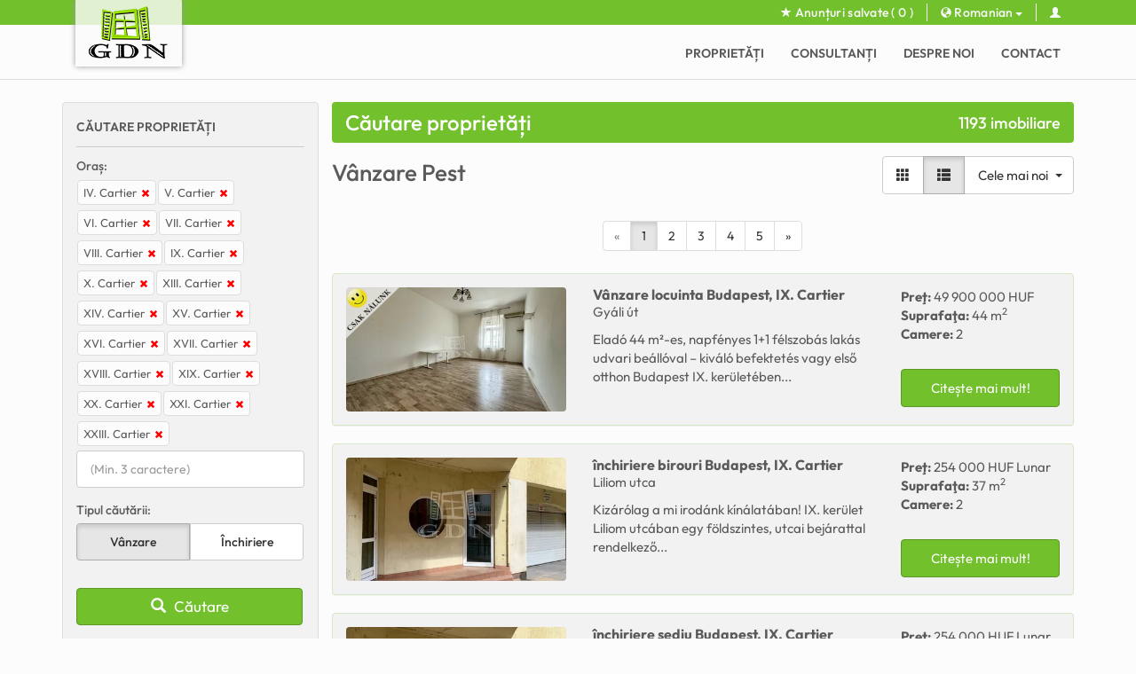

--- FILE ---
content_type: text/html; charset=utf-8
request_url: https://gdn-hazpont.hu/ro/elado-ingatlanok/pest/page-1
body_size: 10976
content:
<!doctype html>
<html lang="ro">
<head>
	<meta charset="utf-8">
	<meta http-equiv="X-UA-Compatible" content="IE=edge">
    <meta http-equiv="Accept-CH" content="DPR, Viewport-Width, Width">
    <meta http-equiv="Accept-CH" content="Sec-CH-DPR, Sec-CH-Width, Sec-CH-Viewport-Width">
    <meta name="viewport" content="width=device-width, initial-scale=1, shrink-to-fit=no">
   <title>HázPont - ingatlankereső</title>
	<meta name="keywords" content="ingatlan, lakás, ház, nyaraló, Budapest, belváros, csok, nok, hitel, Balaton, Siófok">
	<meta name="description" content="GDN Ingatlanhálózat - HázPont">
 
					
	<link rel="next" href="https://www.gdn-ingatlan.hu/elado-ingatlanok/pest/page-2">
		<link rel="alternate" hreflang="hu" href="https://www.gdn-ingatlan.hu/elado-ingatlanok/pest/page-1/">
	<link rel="alternate" hreflang="en" href="https://www.gdn-ingatlan.hu/en/elado-ingatlanok/pest/page-1/">
	<link rel="alternate" hreflang="de" href="https://www.gdn-ingatlan.hu/de/elado-ingatlanok/pest/page-1/">
	<link rel="alternate" hreflang="ru" href="https://www.gdn-ingatlan.hu/ru/elado-ingatlanok/pest/page-1/">
	<link rel="alternate" hreflang="zh" href="https://www.gdn-ingatlan.hu/zh/elado-ingatlanok/pest/page-1/">
	<link rel="alternate" hreflang="ro" href="https://www.gdn-ingatlan.hu/ro/elado-ingatlanok/pest/page-1/">

	

    <link rel="stylesheet" href="/css/styles.min.css?v=1.11.22">

	<!--[if lt IE 9]>
	  <script src="https://oss.maxcdn.com/html5shiv/3.7.2/html5shiv.min.js"></script>
	  <script src="https://oss.maxcdn.com/respond/1.4.2/respond.min.js"></script>
		<style>
		.flying.box-quick-search{position: static !important}
		</style>
	<![endif]-->
	<link rel="shortcut icon" href="/favicon.ico">
       <!-- Google Tag Manager -->
<!--script>
(function(w,d,s,l,i){w[l]=w[l]||[];w[l].push({'gtm.start':
    new Date().getTime(),event:'gtm.js'});var f=d.getElementsByTagName(s)[0],
    j=d.createElement(s),dl=l!='dataLayer'?'&l='+l:'';j.async=true;j.src=
    'https://www.googletagmanager.com/gtm.js?id='+i+dl;f.parentNode.insertBefore(j,f);
    })(window,document,'script','dataLayer','GTM-N2R9FR');
    </script-->
    <!-- End Google Tag Manager -->
</head>
<body class="">
	<nav class="navbar navbar-inverse navbar-fixed-top" role="navigation">
		<div class="navbar-top">
			<div class="container">
				<ul class="clearfix list-unstyled pull-right">
					<li><a href="/ro/kedvencek/" class="favorite"><i class="glyphicon glyphicon-star"></i> Anunțuri salvate<span class="number"> ( 0 )</span></a></li>
					<li class="dropdown">
						<a href="#" class="dropdown-toggle language" data-toggle="dropdown" aria-haspopup="true" aria-expanded="false">
							<span class="glyphicon glyphicon-globe"></span> Romanian<span class="caret"></span>
						</a>
						<ul class="dropdown-menu">
													<li><a href="/elado-ingatlanok/pest/page-1/" ><span class="flag flag-hu" alt="Magyar"></span> Magyar</a></li>
													<li><a href="/en/elado-ingatlanok/pest/page-1/" ><span class="flag flag-en" alt="English"></span> English</a></li>
													<li><a href="/de/elado-ingatlanok/pest/page-1/" ><span class="flag flag-de" alt="German"></span> German</a></li>
													<li><a href="/ru/elado-ingatlanok/pest/page-1/" ><span class="flag flag-ru" alt="Russian"></span> Russian</a></li>
													<li><a href="/zh/elado-ingatlanok/pest/page-1/" ><span class="flag flag-zh" alt="Chinese"></span> Chinese</a></li>
										
  						</ul>	
					</li>

									<li><a href="#loginModal" class="log-in" data-toggle="modal" data-toggle-tooltip="tooltip" data-placement="bottom" title="Logare"><i class="glyphicon glyphicon-user"></i></a></li>
								</ul>
			</div>
		</div>		
		<div class="container">
			<div class="navbar-header">
				<a class="navbar-brand" href="/ro/" title="GDN imobiliare"></a>
				<button type="button" class="navbar-toggle" data-toggle="collapse" data-target="#navbar-collapse">
					<span class="sr-only">Toggle navigation</span>
					<span class="icon-bar"></span>
					<span class="icon-bar"></span>
					<span class="icon-bar"></span>
				</button>
							<ul class="list-inline list-unstyled pull-right link-login">
					<li><span id="btn-quick-search" class="btn-header visible-xs-inline-block btn-quick-search"><i class="glyphicon glyphicon-search"></i></span></li>
				</ul>
						</div>
			<div class="collapse navbar-collapse" id="navbar-collapse">
				<ul class="nav navbar-nav navbar-right">
					<li>
						<a href="/ro/ingatlanok/">Proprietăți</a>
					</li>
					<li>
						<a href="/ro/munkatarsak/">CONSULTANȚI</a>
					</li>
					<li>
						<a href="/ro/bemutatkozas/">Despre noi</a>
					</li>
					<li>
						<a href="/ro/kapcsolat/">Contact</a>
					</li>
				</ul>
			</div>
		</div>
	</nav>	

	<div class="container container-inside">
		<div class="row box-quick-search-row">
			<div class="col-xs-12 col-sm-4 col-md-3 box-quick-search flying">
   <div class="box-quick-search-content">
   <h3>Căutare proprietăți</h3>
   <form method="get" action="/ro/ingatlanok/" autocomplete="off">
                        <input type="hidden" id="varos" name="varos" value="+3140+3141+3142+3143+3144+3145+3146+3149+3150+3151+3152+3153+3154+3155+3156+3157+3159">
      <div class="form-group choose-city-box" style="position: relative">
         <label>Oraș:</label>
         <div id="selectedCities" class="selected-cities" style="padding: 0">
                        <span id="city-3140" data-id="3140">IV. Cartier <span class="glyphicon glyphicon-remove removeCity remove-city"></span></span>
                        <span id="city-3141" data-id="3141">V. Cartier <span class="glyphicon glyphicon-remove removeCity remove-city"></span></span>
                        <span id="city-3142" data-id="3142">VI. Cartier <span class="glyphicon glyphicon-remove removeCity remove-city"></span></span>
                        <span id="city-3143" data-id="3143">VII. Cartier <span class="glyphicon glyphicon-remove removeCity remove-city"></span></span>
                        <span id="city-3144" data-id="3144">VIII. Cartier <span class="glyphicon glyphicon-remove removeCity remove-city"></span></span>
                        <span id="city-3145" data-id="3145">IX. Cartier <span class="glyphicon glyphicon-remove removeCity remove-city"></span></span>
                        <span id="city-3146" data-id="3146">X. Cartier <span class="glyphicon glyphicon-remove removeCity remove-city"></span></span>
                        <span id="city-3149" data-id="3149">XIII. Cartier <span class="glyphicon glyphicon-remove removeCity remove-city"></span></span>
                        <span id="city-3150" data-id="3150">XIV. Cartier <span class="glyphicon glyphicon-remove removeCity remove-city"></span></span>
                        <span id="city-3151" data-id="3151">XV. Cartier <span class="glyphicon glyphicon-remove removeCity remove-city"></span></span>
                        <span id="city-3152" data-id="3152">XVI. Cartier <span class="glyphicon glyphicon-remove removeCity remove-city"></span></span>
                        <span id="city-3153" data-id="3153">XVII. Cartier <span class="glyphicon glyphicon-remove removeCity remove-city"></span></span>
                        <span id="city-3154" data-id="3154">XVIII. Cartier <span class="glyphicon glyphicon-remove removeCity remove-city"></span></span>
                        <span id="city-3155" data-id="3155">XIX. Cartier <span class="glyphicon glyphicon-remove removeCity remove-city"></span></span>
                        <span id="city-3156" data-id="3156">XX. Cartier <span class="glyphicon glyphicon-remove removeCity remove-city"></span></span>
                        <span id="city-3157" data-id="3157">XXI. Cartier <span class="glyphicon glyphicon-remove removeCity remove-city"></span></span>
                        <span id="city-3159" data-id="3159">XXIII. Cartier <span class="glyphicon glyphicon-remove removeCity remove-city"></span></span>
                     </div>
         <input id="quick-search-city" class="form-control quick-search-city" autocomplete="off" type="text" placeholder="(Min. 3 caractere)" >
         <div class="box-city border-radius">
   <ul id="city-tabs" class="nav nav-tabs" data-tabs="tabs">
      <li class="active list-text"><a href="#" data-toggle="tab">Selectați din listă</a></li>
   </ul>
   <span class="glyphicon glyphicon-remove" title="Close"></span>
   <div id="city-my-tab-content" class="tab-content border-radius">
      <div class="tab-pane active">
         <ul class="city-list">
            <li>(Min. 3 caractere)</li>
         </ul>
      </div>
   </div>
</div>

<div class="box-region border-radius">
   <ul id="tabs" class="nav nav-tabs" data-tabs="tabs">
      								
      <li class="active"><a href="#budapest" data-toggle="tab">Budapest</a></li>
                  <li ><a href="#megyek-varosok" data-toggle="tab">Oraș</a></li>
      									
   </ul>
   <span class="glyphicon glyphicon-remove" title="Close"></span>
   <div id="my-tab-content" class="tab-content border-radius">
            <div class="tab-pane active" id="budapest">
         <div class="fix-cities text-center">
            <a class="btn btn-default buda-all" title="Buda toate">Buda toate</a>
            <a class="btn btn-default pest-all" title="Pest toate">Pest toate</a>
         </div>
         <ul>
                        <li class="cityCon-3137"><a href="#" class="addCity" data-name="I. Cartier" data-id="3137">Budapest I. Cartier</a></li>
                        <li class="cityCon-3138"><a href="#" class="addCity" data-name="II. Cartier" data-id="3138">Budapest II. Cartier</a></li>
                        <li class="cityCon-3139"><a href="#" class="addCity" data-name="III. Cartier" data-id="3139">Budapest III. Cartier</a></li>
                        <li class="cityCon-3140" style="display:none"><a href="#" class="addCity" data-name="IV. Cartier" data-id="3140">Budapest IV. Cartier</a></li>
                        <li class="cityCon-3141" style="display:none"><a href="#" class="addCity" data-name="V. Cartier" data-id="3141">Budapest V. Cartier</a></li>
                        <li class="cityCon-3142" style="display:none"><a href="#" class="addCity" data-name="VI. Cartier" data-id="3142">Budapest VI. Cartier</a></li>
                        <li class="cityCon-3143" style="display:none"><a href="#" class="addCity" data-name="VII. Cartier" data-id="3143">Budapest VII. Cartier</a></li>
                        <li class="cityCon-3144" style="display:none"><a href="#" class="addCity" data-name="VIII. Cartier" data-id="3144">Budapest VIII. Cartier</a></li>
                        <li class="cityCon-3145" style="display:none"><a href="#" class="addCity" data-name="IX. Cartier" data-id="3145">Budapest IX. Cartier</a></li>
                        <li class="cityCon-3146" style="display:none"><a href="#" class="addCity" data-name="X. Cartier" data-id="3146">Budapest X. Cartier</a></li>
                        <li class="cityCon-3147"><a href="#" class="addCity" data-name="XI. Cartier" data-id="3147">Budapest XI. Cartier</a></li>
                        <li class="cityCon-3148"><a href="#" class="addCity" data-name="XII. Cartier" data-id="3148">Budapest XII. Cartier</a></li>
                        <li class="cityCon-3149" style="display:none"><a href="#" class="addCity" data-name="XIII. Cartier" data-id="3149">Budapest XIII. Cartier</a></li>
                        <li class="cityCon-3150" style="display:none"><a href="#" class="addCity" data-name="XIV. Cartier" data-id="3150">Budapest XIV. Cartier</a></li>
                        <li class="cityCon-3151" style="display:none"><a href="#" class="addCity" data-name="XV. Cartier" data-id="3151">Budapest XV. Cartier</a></li>
                        <li class="cityCon-3152" style="display:none"><a href="#" class="addCity" data-name="XVI. Cartier" data-id="3152">Budapest XVI. Cartier</a></li>
                        <li class="cityCon-3153" style="display:none"><a href="#" class="addCity" data-name="XVII. Cartier" data-id="3153">Budapest XVII. Cartier</a></li>
                        <li class="cityCon-3154" style="display:none"><a href="#" class="addCity" data-name="XVIII. Cartier" data-id="3154">Budapest XVIII. Cartier</a></li>
                        <li class="cityCon-3155" style="display:none"><a href="#" class="addCity" data-name="XIX. Cartier" data-id="3155">Budapest XIX. Cartier</a></li>
                        <li class="cityCon-3156" style="display:none"><a href="#" class="addCity" data-name="XX. Cartier" data-id="3156">Budapest XX. Cartier</a></li>
                        <li class="cityCon-3157" style="display:none"><a href="#" class="addCity" data-name="XXI. Cartier" data-id="3157">Budapest XXI. Cartier</a></li>
                        <li class="cityCon-3158"><a href="#" class="addCity" data-name="XXII. Cartier" data-id="3158">Budapest XXII. Cartier</a></li>
                        <li class="cityCon-3159" style="display:none"><a href="#" class="addCity" data-name="XXIII. Cartier" data-id="3159">Budapest XXIII. Cartier</a></li>
                     </ul>
      </div>
                  <div class="tab-pane" id="megyek-varosok">
         <ul>
                        <li class="cityCon-2551"><a href="#" class="addCity" data-name="Székesfehérvár" data-id="2551">Székesfehérvár</a></li>
                        <li class="cityCon-2633"><a href="#" class="addCity" data-name="Szombathely" data-id="2633">Szombathely</a></li>
                        <li class="cityCon-173"><a href="#" class="addCity" data-name="Balatonföldvár" data-id="173">Balatonföldvár</a></li>
                        <li class="cityCon-2397"><a href="#" class="addCity" data-name="Siófok" data-id="2397">Siófok</a></li>
                        <li class="cityCon-3071"><a href="#" class="addCity" data-name="Zalaegerszeg" data-id="3071">Zalaegerszeg</a></li>
                        <li class="cityCon-1235"><a href="#" class="addCity" data-name="Kecskemét" data-id="1235">Kecskemét</a></li>
                        <li class="cityCon-697"><a href="#" class="addCity" data-name="Érd" data-id="697">Érd</a></li>
                        <li class="cityCon-1731"><a href="#" class="addCity" data-name="Miskolc" data-id="1731">Miskolc</a></li>
                        <li class="cityCon-127"><a href="#" class="addCity" data-name="Baja" data-id="127">Baja</a></li>
                        <li class="cityCon-1196"><a href="#" class="addCity" data-name="Kaposvár" data-id="1196">Kaposvár</a></li>
                     </ul>
      </div>
      									
   </div>
</div>
      </div>
      <div class="form-group">
         <label class="input-group">Tipul căutării:</label>
         <div class="btn-group btn-group-justified" data-toggle="buttons">
            <label class="btn btn-default active quick-search-for-sale-label" id="quick-search-for-sale">
               <input type="radio" name="kategoria" value="1" checked>Vânzare
            </label>
            <label class="btn btn-default  quick-search-for-rent-label" id="quick-search-for-rent">
               <input type="radio" name="kategoria" value="2" >Închiriere
            </label>
         </div>
      </div>
      <div class="form-group">
         <label class="input-group">Tip de proprietate:</label>
         <select name="tipus[]" multiple="multiple" data-multiple="multiple">
                        <option value='1' >Locuinta (caramida)</option>
                        <option value='2' >Locuinta (panel)</option>
                        <option value='18' >Apartament</option>
                        <option value='3' >Casa Familiala</option>
                        <option value='16' >Duplex</option>
                        <option value='17' >Primărie</option>
                        <option value='5' >Cota parte</option>
                        <option value='15' >Ferma</option>
                        <option value='19' >Castel, conac
</option>
                        <option value='8' >Casa De vacanta</option>
                        <option value='6' >Teren pentru constructii</option>
                        <option value='7' >Garaj</option>
                        <option value='9' >Birouri</option>
                        <option value='12' >Sediu</option>
                        <option value='11' >Comercial, Catering</option>
                        <option value='10' >Depozit</option>
                        <option value='13' >Zona agricola</option>
                        <option value='14' >Zona industriala</option>
                        <option value='4' >Zona de dezvoltare</option>
                     </select>
      </div>
      <div class="checkbox form-group">
         <label for="ujepitesu">
            <input type="checkbox" name="ujepitesu" id="ujepitesu" > Csak újépítésű ingatlanok
         </label>
      </div>
      <div class="checkbox form-group">
         <label for="exkluziv">
            <input type="checkbox" name="exkluziv" id="exkluziv" >Exclusivități
         </label>
      </div>
      <div class="form-group">
         <label for="ar_min" class="quick-searc-sale-amount-label">Prețuri:</label>
         <label for="ar_min" class="quick-searc-rent-amount-label">Prețuri:</label>
         <div class="input-group">
            <input type="text" class="form-control" name="ar_min" maxlength="3" value="" id="ar_min" placeholder="min">
            <span class="input-group-addon">-</span>
            <input type="text" class="form-control" name="ar_max" maxlength="3" value="" id="ar_max" placeholder="max">
         </div>
      </div>
      <div class="form-group">
         <label for="terulet_min">Suprafaţa (m<sup>2</sup>):</label>
         <div class="input-group">
            <input type="text" class="form-control" maxlength="4" id="terulet_min" value="" name="terulet_min" placeholder="min">
            <span class="input-group-addon">-</span>
            <input type="text" class="form-control" maxlength="4" id="terulet_max" value="" name="terulet_max" placeholder="max">
         </div>
      </div>
      <div class="form-group">
         <label for="szoba_min">Număr camere:</label>
         <div class="input-group">
            <input type="text" name="szoba_min" class="form-control" maxlength="2" id="szoba_min" value="" placeholder="min">
            <span class="input-group-addon">-</span>
            <input type="text" name="szoba_max" class="form-control" maxlength="2" id="szoba_max" value="" placeholder="max">
         </div>
      </div>
      <div class="form-group">
         <label for="erkely_min">Balcon/Terasă (m<sup>2</sup>):</label>
         <div class="input-group">
            <input type="text" name="erkely_min" class="form-control" maxlength="3" id="erkely_min" value="" placeholder="min">
            <span class="input-group-addon">-</span>
            <input type="text" name="erkely_max" class="form-control" maxlength="3" id="erkely_max" value="" placeholder="max">
         </div>
      </div>
      <div class="form-group selects">
         <label>Etaj:</label>
         <div class="input-group">
            <select name="emelet_min" class="form-control selectpicker">
               <option value="0">min</option>
                              <option value="26" >Subsol</option>
                              <option value="24" >Demisol</option>
                              <option value="21" >Parter</option>
                              <option value="23" >Parter inalt</option>
                              <option value="22" >Mezanin</option>
                              <option value="1" >1</option>
                              <option value="2" >2</option>
                              <option value="3" >3</option>
                              <option value="4" >4</option>
                              <option value="5" >5</option>
                              <option value="6" >6</option>
                              <option value="7" >7</option>
                              <option value="8" >8</option>
                              <option value="9" >9</option>
                              <option value="10" >10</option>
                              <option value="11" >11</option>
                              <option value="12" >12</option>
                              <option value="13" >13</option>
                              <option value="14" >14</option>
                              <option value="15" >15</option>
                           </select>
            <span class="input-group-addon">-</span>
            <select name="emelet_max" class="form-control selectpicker">
               <option value="0">max</option>
                              <option value="26" >Subsol</option>
                              <option value="24" >Demisol</option>
                              <option value="21" >Parter</option>
                              <option value="23" >Parter inalt</option>
                              <option value="22" >Mezanin</option>
                              <option value="1" >1</option>
                              <option value="2" >2</option>
                              <option value="3" >3</option>
                              <option value="4" >4</option>
                              <option value="5" >5</option>
                              <option value="6" >6</option>
                              <option value="7" >7</option>
                              <option value="8" >8</option>
                              <option value="9" >9</option>
                              <option value="10" >10</option>
                              <option value="11" >11</option>
                              <option value="12" >12</option>
                              <option value="13" >13</option>
                              <option value="14" >14</option>
                              <option value="15" >15</option>
                           </select>
         </div>
      </div>
      <div class="checkbox form-group">
         <label for="lift">
            <input type="checkbox" name="lift" id="lift" > Doar proprietăţi cu lift
         </label>
      </div>
      <div class="form-group">
         <label class="input-group">Vedere:</label>
         <select name="kilatas[]" multiple="multiple" data-multiple="multiple">
                        <option value="1" >Stradal</option>
                        <option value="2" >Curte</option>
                        <option value="3" >Vedere spre grădină</option>
                        <option value="4" >Vedere panoramică</option>
                     </select>
      </div>
      <div class="form-group">
         <label class="input-group">Stare:</label>
         <select name="allapot[]" multiple="multiple" data-multiple="multiple">
                        <option value="7" >Proprietate nouă</option>
                        <option value="1" >Roman</option>
                        <option value="3" >Renovat</option>
                        <option value="2" >Stare bună</option>
                        <option value="4" >Stare medie</option>
                        <option value="5" >Necesită renovare</option>
                        <option value="6" >În construcție</option>
                     </select>
      </div>
      <div class="form-group">
         <label class="input-group">Încălzire:</label>
            <select name="futes[]" multiple="multiple" data-multiple="multiple">
                              <option value="1" >Gaz</option>
                              <option value="2" >Gaz</option>
                              <option value="3" >Gaz</option>
                              <option value="4" >încălzire centrală
</option>
                              <option value="5" >Contorizare individuala
</option>
                              <option value="6" >Termoficare
</option>
                              <option value="7" >Termoficare cu contorizare individuala</option>
                              <option value="8" >Electric</option>
                              <option value="9" >Boiler electric</option>
                              <option value="10" >Energie regenerabilă</option>
                              <option value="12" >Pompă de căldură</option>
                              <option value="11" >Altele</option>
                              <option value="13" >Cazan cu combustibil mixt
</option>
                           </select>
      </div>
      <div class="form-group">
         <label class="input-group">Parcare:</label>
         <select name="parkolas[]" multiple="multiple" data-multiple="multiple">
                        <option value="1" >Pe stradă, în loc public
</option>
                        <option value="2" >Garaj Propriu</option>
                        <option value="3" >Parcare proprie</option>
                        <option value="4" >Garaj propriu</option>
                        <option value="5" >Garaj/Parcare de vanzare</option>
                        <option value="6" >Garaj/ Parcare de inchiriat</option>
                        <option value="7" >Garaj/carport de cumpărat</option>
                     </select>
      </div>
      <div class="form-group">
         <div class="quick-search-box-button-wrap">
            <button type="submit" class="btn btn-block btn-primary btn-search"><i class="glyphicon glyphicon-search"></i> Căutare</button>
         </div>
      </div>
   </form>
   </div>
</div>
			<div class="col-xs-12 col-sm-8 col-md-9">
				<h2 class="menu-title">Căutare proprietăți <span class="item-count" style="float: right; font-size: 18px; padding-top: 4px;">1193 imobiliare</span></h2>
				<div class="row margin-bottom10">
					<div class="col-xxs-12 col-xs-5 col-sm-7">
						<h1>Vânzare Pest <span class="hidden-xs"> </span></h1>
					</div>
					<div class="col-xxs-12 col-xs-7 col-sm-5 text-right margin-top15">
						<div class="btn-group">
							<a href="#" class="btn btn-default  gallery-view" aria-label="Afișează galeria"><span class="glyphicon glyphicon glyphicon-th" aria-hidden="true" style="margin: 0;"></span></a>
							<a href="#" class="btn btn-default active list-view" aria-label="Afișează lista"><span class="glyphicon glyphicon glyphicon-th-list" aria-hidden="true" style="margin: 0;"></span></a>
							<span class="btn-group">
								<select name="result-order" class="form-control result-order selectpicker">
									<option value="id" selected>Cele mai noi</option>
									<option value="ar" >Preţ crescător</option>
								</select>
							</span>
						</div>
					</div>
				</div>
						<nav class="text-center">
			<ul class="pagination">
						
				<li class="disabled"><span aria-hidden="true">&laquo;</span></li>
						<li class="active"><a href="/ro/elado-ingatlanok/pest/page-1">1</a></li>
					<li><a href="/ro/elado-ingatlanok/pest/page-2">2</a></li>
					<li><a href="/ro/elado-ingatlanok/pest/page-3">3</a></li>
					<li><a href="/ro/elado-ingatlanok/pest/page-4">4</a></li>
					<li><a href="/ro/elado-ingatlanok/pest/page-5">5</a></li>
						<li><a href="/ro/elado-ingatlanok/pest/page-2" aria-label="Next"><span aria-hidden="true">&raquo;</span></a></li>
					
			</ul>
		</nav>

					
                <style>
    .img-container{
        display: flex;
        justify-content: center;
    }
    .img-container a{
        position: relative;
        display: block;
        width: 100%;
        min-height: 135px;
        background: url('https://www.gdn-ingatlan.hu/images/loader.gif') no-repeat 50%;
    }
    .img-container .img-label-right{
        position: absolute;
        top: 0;
        right: 0;
    }
    .img-container .img-label-left{
        position: absolute;
        top: 0;
        left: 0;
    }
</style>
<div class="panel panel-success list-view-item">
    <div class="panel-body">
        <div class="row">
            <div class="col-xxs-12 col-xs-12 col-sm-12 col-md-4">
                <div class="img-container">
                    <a href="/ro/ingatlan-adatlap/budapest,-ix.-kerulet-elado-lakas-(teglaepitesu)-391937/" target="_blank">
                        <img src="https://images.gdn-ingatlan.hu/nagy_kep/harmonia/gdn-ingatlan-391937-1769013355.44-watermark.jpg?tr=w-400,h-225,fo-center,pr-true" class="img-responsive border-radius margin-auto" alt="Budapest, IX. kerület Locuinta - 49.900.000 HUF">
                                                <img src="/gfx/happy-logo-new.png" class="img-label-left" width="60" alt="Proprietăți exclusive" title="Proprietăți exclusive" loading="lazy" style="opacity: .9;" data-toggle-tooltip="tooltip" data-placement="right">
                                                                    </a>
                </div>
            </div>
            <div class="col-xxs-12 col-xs-12 col-sm-8 col-md-5">
                <h3 class="panel-title"><a href="/ro/ingatlan-adatlap/budapest,-ix.-kerulet-elado-lakas-(teglaepitesu)-391937/" target="_blank">Vânzare <span class="text-lowercase">Locuinta</span> Budapest, IX. Cartier</a></h3>
                <p>Gyáli út</p>
                <p class="item-text">Eladó 44 m²-es, napfényes 1+1 félszobás lakás udvari beállóval – kiváló befektetés vagy első otthon

Budapest IX. kerületében...</p>
            </div>
            <div class="col-xxs-12 col-xs-12 col-sm-4 col-md-3">
                <ul class="list-details list-unstyled">
                    <li><strong>Preţ: </strong>49 900 000 HUF</li>
                    <li><strong>Suprafaţa: </strong>44 m<sup>2</sup></li>
                    <li><strong>Camere: </strong>2</li>                    <li class="btn-bottom">
                    <a href="/ro/ingatlan-adatlap/budapest,-ix.-kerulet-elado-lakas-(teglaepitesu)-391937/" target="_blank" class="btn btn-block btn-primary">Citește mai mult!</a>
                    </li>
                </ul>
            </div>
        </div>
    </div>
</div>
<div class="panel panel-success list-view-item">
    <div class="panel-body">
        <div class="row">
            <div class="col-xxs-12 col-xs-12 col-sm-12 col-md-4">
                <div class="img-container">
                    <a href="/ro/ingatlan-adatlap/budapest,-ix.-kerulet-kiado-iroda-391936/" target="_blank">
                        <img src="https://images.gdn-ingatlan.hu/nagy_kep/ingatlanbudafok/gdn-ingatlan-391936-1618332827.77-watermark.jpg?tr=w-400,h-225,fo-center,pr-true" class="img-responsive border-radius margin-auto" alt="Budapest, IX. kerület Birouri - 254.000 HUF">
                                                                    </a>
                </div>
            </div>
            <div class="col-xxs-12 col-xs-12 col-sm-8 col-md-5">
                <h3 class="panel-title"><a href="/ro/ingatlan-adatlap/budapest,-ix.-kerulet-kiado-iroda-391936/" target="_blank">închiriere <span class="text-lowercase">Birouri</span> Budapest, IX. Cartier</a></h3>
                <p>Liliom utca</p>
                <p class="item-text">Kizárólag a mi irodánk kínálatában!

IX. kerület Liliom utcában egy földszintes, utcai bejárattal rendelkező...</p>
            </div>
            <div class="col-xxs-12 col-xs-12 col-sm-4 col-md-3">
                <ul class="list-details list-unstyled">
                    <li><strong>Preţ: </strong>254 000 HUF Lunar</li>
                    <li><strong>Suprafaţa: </strong>37 m<sup>2</sup></li>
                    <li><strong>Camere: </strong>2</li>                    <li class="btn-bottom">
                    <a href="/ro/ingatlan-adatlap/budapest,-ix.-kerulet-kiado-iroda-391936/" target="_blank" class="btn btn-block btn-primary">Citește mai mult!</a>
                    </li>
                </ul>
            </div>
        </div>
    </div>
</div>
<div class="panel panel-success list-view-item">
    <div class="panel-body">
        <div class="row">
            <div class="col-xxs-12 col-xs-12 col-sm-12 col-md-4">
                <div class="img-container">
                    <a href="/ro/ingatlan-adatlap/budapest,-ix.-kerulet-kiado-uzlethelyiseg-391935/" target="_blank">
                        <img src="https://images.gdn-ingatlan.hu/nagy_kep/ingatlanbudafok/gdn-ingatlan-391935-1618332827.77-watermark.jpg?tr=w-400,h-225,fo-center,pr-true" class="img-responsive border-radius margin-auto" alt="Budapest, IX. kerület Sediu - 254.000 HUF">
                                                                    </a>
                </div>
            </div>
            <div class="col-xxs-12 col-xs-12 col-sm-8 col-md-5">
                <h3 class="panel-title"><a href="/ro/ingatlan-adatlap/budapest,-ix.-kerulet-kiado-uzlethelyiseg-391935/" target="_blank">închiriere <span class="text-lowercase">Sediu</span> Budapest, IX. Cartier</a></h3>
                <p>Liliom utca</p>
                <p class="item-text">Kizárólag a mi irodánk kínálatában!

IX. kerület Liliom utcában egy földszintes, utcai bejárattal rendelkező...</p>
            </div>
            <div class="col-xxs-12 col-xs-12 col-sm-4 col-md-3">
                <ul class="list-details list-unstyled">
                    <li><strong>Preţ: </strong>254 000 HUF Lunar</li>
                    <li><strong>Suprafaţa: </strong>37 m<sup>2</sup></li>
                                        <li class="btn-bottom">
                    <a href="/ro/ingatlan-adatlap/budapest,-ix.-kerulet-kiado-uzlethelyiseg-391935/" target="_blank" class="btn btn-block btn-primary">Citește mai mult!</a>
                    </li>
                </ul>
            </div>
        </div>
    </div>
</div>
<div class="panel panel-success list-view-item">
    <div class="panel-body">
        <div class="row">
            <div class="col-xxs-12 col-xs-12 col-sm-12 col-md-4">
                <div class="img-container">
                    <a href="/ro/ingatlan-adatlap/budapest,-xv.-kerulet-elado-lakas-(teglaepitesu)-391928/" target="_blank">
                        <img src="https://images.gdn-ingatlan.hu/nagy_kep/harmonia/gdn-ingatlan-391928-1769072532.86-watermark.jpg?tr=w-400,h-225,fo-center,pr-true" class="img-responsive border-radius margin-auto" loading="lazy" alt="Budapest, XV. kerület Locuinta - 64.000.000 HUF">
                                                                    </a>
                </div>
            </div>
            <div class="col-xxs-12 col-xs-12 col-sm-8 col-md-5">
                <h3 class="panel-title"><a href="/ro/ingatlan-adatlap/budapest,-xv.-kerulet-elado-lakas-(teglaepitesu)-391928/" target="_blank">Vânzare <span class="text-lowercase">Locuinta</span> Budapest, XV. Cartier</a></h3>
                <p>Bocskai utca</p>
                <p class="item-text">1+1 FÉLSZOBÁSSÁ ALAKÍTHATÓ!
XV. kerületben, Rákospalotán, 2003-ban épült, liftes társas házban, II.emeleti, 43 nm-es, jelenleg...</p>
            </div>
            <div class="col-xxs-12 col-xs-12 col-sm-4 col-md-3">
                <ul class="list-details list-unstyled">
                    <li><strong>Preţ: </strong>64 000 000 HUF</li>
                    <li><strong>Suprafaţa: </strong>43 m<sup>2</sup></li>
                    <li><strong>Camere: </strong>1</li>                    <li class="btn-bottom">
                    <a href="/ro/ingatlan-adatlap/budapest,-xv.-kerulet-elado-lakas-(teglaepitesu)-391928/" target="_blank" class="btn btn-block btn-primary">Citește mai mult!</a>
                    </li>
                </ul>
            </div>
        </div>
    </div>
</div>
<div class="panel panel-success list-view-item">
    <div class="panel-body">
        <div class="row">
            <div class="col-xxs-12 col-xs-12 col-sm-12 col-md-4">
                <div class="img-container">
                    <a href="/ro/ingatlan-adatlap/budapest,-iv.-kerulet-elado-lakas-(teglaepitesu)-391904/" target="_blank">
                        <img src="https://images.gdn-ingatlan.hu/nagy_kep/harmonia/gdn-ingatlan-391904-1768925733.5-watermark.jpg?tr=w-400,h-225,fo-center,pr-true" class="img-responsive border-radius margin-auto" loading="lazy" alt="Budapest, IV. kerület Locuinta - 94.900.000 HUF">
                                                <img src="/gfx/happy-logo-new.png" class="img-label-left" width="60" alt="Proprietăți exclusive" title="Proprietăți exclusive" loading="lazy" style="opacity: .9;" data-toggle-tooltip="tooltip" data-placement="right">
                                                                    </a>
                </div>
            </div>
            <div class="col-xxs-12 col-xs-12 col-sm-8 col-md-5">
                <h3 class="panel-title"><a href="/ro/ingatlan-adatlap/budapest,-iv.-kerulet-elado-lakas-(teglaepitesu)-391904/" target="_blank">Vânzare <span class="text-lowercase">Locuinta</span> Budapest, IV. Cartier</a></h3>
                <p>Attila utca</p>
                <p class="item-text">Eladó Újpest központhoz közel, az Attila utcában egy 82 m²-es, közepes állapotú lakás egy  6 lakásos társasházban. Az ingatlan...</p>
            </div>
            <div class="col-xxs-12 col-xs-12 col-sm-4 col-md-3">
                <ul class="list-details list-unstyled">
                    <li><strong>Preţ: </strong>94 900 000 HUF</li>
                    <li><strong>Suprafaţa: </strong>82 m<sup>2</sup></li>
                    <li><strong>Camere: </strong>3</li>                    <li class="btn-bottom">
                    <a href="/ro/ingatlan-adatlap/budapest,-iv.-kerulet-elado-lakas-(teglaepitesu)-391904/" target="_blank" class="btn btn-block btn-primary">Citește mai mult!</a>
                    </li>
                </ul>
            </div>
        </div>
    </div>
</div>
<div class="panel panel-success list-view-item">
    <div class="panel-body">
        <div class="row">
            <div class="col-xxs-12 col-xs-12 col-sm-12 col-md-4">
                <div class="img-container">
                    <a href="/ro/ingatlan-adatlap/budapest,-xv.-kerulet-elado-hazresz-391897/" target="_blank">
                        <img src="https://images.gdn-ingatlan.hu/nagy_kep/ujpest/gdn-ingatlan-391897-1768994141.6-watermark.jpg?tr=w-400,h-225,fo-center,pr-true" class="img-responsive border-radius margin-auto" loading="lazy" alt="Budapest, XV. kerület Cota parte - 32.200.000 HUF">
                                                                    </a>
                </div>
            </div>
            <div class="col-xxs-12 col-xs-12 col-sm-8 col-md-5">
                <h3 class="panel-title"><a href="/ro/ingatlan-adatlap/budapest,-xv.-kerulet-elado-hazresz-391897/" target="_blank">Vânzare <span class="text-lowercase">Cota parte</span> Budapest, XV. Cartier</a></h3>
                <p>Klapka György utca</p>
                <p class="item-text">Budapest XV. kerületének nyugodt, kertvárosi környezetében kínálunk megvételre egy 28 nm alapterületű házrészt. 
Az ingatlan...</p>
            </div>
            <div class="col-xxs-12 col-xs-12 col-sm-4 col-md-3">
                <ul class="list-details list-unstyled">
                    <li><strong>Preţ: </strong>32 200 000 HUF</li>
                    <li><strong>Suprafaţa: </strong>28 m<sup>2</sup></li>
                    <li><strong>Camere: </strong>1</li>                    <li class="btn-bottom">
                    <a href="/ro/ingatlan-adatlap/budapest,-xv.-kerulet-elado-hazresz-391897/" target="_blank" class="btn btn-block btn-primary">Citește mai mult!</a>
                    </li>
                </ul>
            </div>
        </div>
    </div>
</div>
<div class="panel panel-success list-view-item">
    <div class="panel-body">
        <div class="row">
            <div class="col-xxs-12 col-xs-12 col-sm-12 col-md-4">
                <div class="img-container">
                    <a href="/ro/ingatlan-adatlap/budapest,-xv.-kerulet-elado-hazresz-391894/" target="_blank">
                        <img src="https://images.gdn-ingatlan.hu/nagy_kep/ujpest/gdn-ingatlan-391894-1768992363.03-watermark.jpg?tr=w-400,h-225,fo-center,pr-true" class="img-responsive border-radius margin-auto" loading="lazy" alt="Budapest, XV. kerület Cota parte - 52.500.000 HUF">
                                                                    </a>
                </div>
            </div>
            <div class="col-xxs-12 col-xs-12 col-sm-8 col-md-5">
                <h3 class="panel-title"><a href="/ro/ingatlan-adatlap/budapest,-xv.-kerulet-elado-hazresz-391894/" target="_blank">Vânzare <span class="text-lowercase">Cota parte</span> Budapest, XV. Cartier</a></h3>
                <p>Klapka György utca</p>
                <p class="item-text">A XV. kerület csendes, kertvárosi részén eladó egy 44 nm-es házrész, amely egy használati megosztási szerződés alapján jogilag...</p>
            </div>
            <div class="col-xxs-12 col-xs-12 col-sm-4 col-md-3">
                <ul class="list-details list-unstyled">
                    <li><strong>Preţ: </strong>52 500 000 HUF</li>
                    <li><strong>Suprafaţa: </strong>44 m<sup>2</sup></li>
                    <li><strong>Camere: </strong>1</li>                    <li class="btn-bottom">
                    <a href="/ro/ingatlan-adatlap/budapest,-xv.-kerulet-elado-hazresz-391894/" target="_blank" class="btn btn-block btn-primary">Citește mai mult!</a>
                    </li>
                </ul>
            </div>
        </div>
    </div>
</div>
<div class="panel panel-success list-view-item">
    <div class="panel-body">
        <div class="row">
            <div class="col-xxs-12 col-xs-12 col-sm-12 col-md-4">
                <div class="img-container">
                    <a href="/ro/ingatlan-adatlap/budapest,-xiii.-kerulet-kiado-lakas-(teglaepitesu)-391878/" target="_blank">
                        <img src="https://images.gdn-ingatlan.hu/nagy_kep/yourhome/gdn-ingatlan-391878-1669379035.73-watermark.jpg?tr=w-400,h-225,fo-center,pr-true" class="img-responsive border-radius margin-auto" loading="lazy" alt="Budapest, XIII. kerület Locuinta - 200.000 HUF">
                                                                    </a>
                </div>
            </div>
            <div class="col-xxs-12 col-xs-12 col-sm-8 col-md-5">
                <h3 class="panel-title"><a href="/ro/ingatlan-adatlap/budapest,-xiii.-kerulet-kiado-lakas-(teglaepitesu)-391878/" target="_blank">închiriere <span class="text-lowercase">Locuinta</span> Budapest, XIII. Cartier</a></h3>
                <p>West Greem Home újépítésű lakás</p>
                <p class="item-text">ÚJ ÉPÍTÉSŰ ÉPÜLET, KIVÁLÓ KÖZLEKEDÉS,  CSENDES, JÓ HAZAJÖNNI! :)) 

2022-es átadású, jó lokációjú garzonlakás erkéllyel és...</p>
            </div>
            <div class="col-xxs-12 col-xs-12 col-sm-4 col-md-3">
                <ul class="list-details list-unstyled">
                    <li><strong>Preţ: </strong>200 000 HUF Lunar</li>
                    <li><strong>Suprafaţa: </strong>35 m<sup>2</sup></li>
                    <li><strong>Camere: </strong>1</li>                    <li class="btn-bottom">
                    <a href="/ro/ingatlan-adatlap/budapest,-xiii.-kerulet-kiado-lakas-(teglaepitesu)-391878/" target="_blank" class="btn btn-block btn-primary">Citește mai mult!</a>
                    </li>
                </ul>
            </div>
        </div>
    </div>
</div>
<div class="panel panel-success list-view-item">
    <div class="panel-body">
        <div class="row">
            <div class="col-xxs-12 col-xs-12 col-sm-12 col-md-4">
                <div class="img-container">
                    <a href="/ro/ingatlan-adatlap/budapest,-viii.-kerulet-elado-lakas-(teglaepitesu)-391872/" target="_blank">
                        <img src="https://images.gdn-ingatlan.hu/nagy_kep/best-sellers/gdn-ingatlan-391872-1769086894.23-watermark.jpg?tr=w-400,h-225,fo-center,pr-true" class="img-responsive border-radius margin-auto" loading="lazy" alt="Budapest, VIII. kerület Locuinta - 31.100.000 HUF">
                                                                    </a>
                </div>
            </div>
            <div class="col-xxs-12 col-xs-12 col-sm-8 col-md-5">
                <h3 class="panel-title"><a href="/ro/ingatlan-adatlap/budapest,-viii.-kerulet-elado-lakas-(teglaepitesu)-391872/" target="_blank">Vânzare <span class="text-lowercase">Locuinta</span> Budapest, VIII. Cartier</a></h3>
                <p>Orczy út</p>
                <p class="item-text">Eladó a VIII. kerületben, az Orczy úton, kiváló közlekedési adottságok mellett egy földszinti, felújítandó lakás. 
Az ingatlan...</p>
            </div>
            <div class="col-xxs-12 col-xs-12 col-sm-4 col-md-3">
                <ul class="list-details list-unstyled">
                    <li><strong>Preţ: </strong>31 100 000 HUF</li>
                    <li><strong>Suprafaţa: </strong>34 m<sup>2</sup></li>
                    <li><strong>Camere: </strong>1</li>                    <li class="btn-bottom">
                    <a href="/ro/ingatlan-adatlap/budapest,-viii.-kerulet-elado-lakas-(teglaepitesu)-391872/" target="_blank" class="btn btn-block btn-primary">Citește mai mult!</a>
                    </li>
                </ul>
            </div>
        </div>
    </div>
</div>
<div class="panel panel-success list-view-item">
    <div class="panel-body">
        <div class="row">
            <div class="col-xxs-12 col-xs-12 col-sm-12 col-md-4">
                <div class="img-container">
                    <a href="/ro/ingatlan-adatlap/budapest,-iv.-kerulet-kiado-csaladi-haz-391870/" target="_blank">
                        <img src="https://images.gdn-ingatlan.hu/nagy_kep/ujpest/gdn-ingatlan-391870-1762526338.1-watermark.jpg?tr=w-400,h-225,fo-center,pr-true" class="img-responsive border-radius margin-auto" loading="lazy" alt="Budapest, IV. kerület Casa Familiala - 500.000 HUF">
                                                                    </a>
                </div>
            </div>
            <div class="col-xxs-12 col-xs-12 col-sm-8 col-md-5">
                <h3 class="panel-title"><a href="/ro/ingatlan-adatlap/budapest,-iv.-kerulet-kiado-csaladi-haz-391870/" target="_blank">închiriere <span class="text-lowercase">Casa Familiala</span> Budapest, IV. Cartier</a></h3>
                <p>Újpest kertváros</p>
                <p class="item-text">Újpest kertvárosában, csendes, átmenő forgalomtól mentes utcában, kiválóan megépített régi családi ház bérbeadó.

Az ingatlan...</p>
            </div>
            <div class="col-xxs-12 col-xs-12 col-sm-4 col-md-3">
                <ul class="list-details list-unstyled">
                    <li><strong>Preţ: </strong>500 000 HUF Lunar</li>
                    <li><strong>Suprafaţa: </strong>137 m<sup>2</sup></li>
                    <li><strong>Camere: </strong>3</li>                    <li class="btn-bottom">
                    <a href="/ro/ingatlan-adatlap/budapest,-iv.-kerulet-kiado-csaladi-haz-391870/" target="_blank" class="btn btn-block btn-primary">Citește mai mult!</a>
                    </li>
                </ul>
            </div>
        </div>
    </div>
</div>
<div class="panel panel-success list-view-item">
    <div class="panel-body">
        <div class="row">
            <div class="col-xxs-12 col-xs-12 col-sm-12 col-md-4">
                <div class="img-container">
                    <a href="/ro/ingatlan-adatlap/budapest,-xiv.-kerulet-elado-lakas-(teglaepitesu)-391866/" target="_blank">
                        <img src="https://images.gdn-ingatlan.hu/nagy_kep/marina/gdn-ingatlan-391866-1768918785.17-watermark.jpg?tr=w-400,h-225,fo-center,pr-true" class="img-responsive border-radius margin-auto" loading="lazy" alt="Budapest, XIV. kerület Locuinta - 89.900.000 HUF">
                                                                    </a>
                </div>
            </div>
            <div class="col-xxs-12 col-xs-12 col-sm-8 col-md-5">
                <h3 class="panel-title"><a href="/ro/ingatlan-adatlap/budapest,-xiv.-kerulet-elado-lakas-(teglaepitesu)-391866/" target="_blank">Vânzare <span class="text-lowercase">Locuinta</span> Budapest, XIV. Cartier</a></h3>
                <p>Dózsa György út</p>
                <p class="item-text">ELADÓ a Dózsa György úton egy 116m2-es FELÚJÍTANDÓ lakás

-116m2
-Jelenleg 3,5 szoba
-Felújítandó
-magasföldszint...</p>
            </div>
            <div class="col-xxs-12 col-xs-12 col-sm-4 col-md-3">
                <ul class="list-details list-unstyled">
                    <li><strong>Preţ: </strong>89 900 000 HUF</li>
                    <li><strong>Suprafaţa: </strong>116 m<sup>2</sup></li>
                    <li><strong>Camere: </strong>4</li>                    <li class="btn-bottom">
                    <a href="/ro/ingatlan-adatlap/budapest,-xiv.-kerulet-elado-lakas-(teglaepitesu)-391866/" target="_blank" class="btn btn-block btn-primary">Citește mai mult!</a>
                    </li>
                </ul>
            </div>
        </div>
    </div>
</div>
<div class="panel panel-success list-view-item">
    <div class="panel-body">
        <div class="row">
            <div class="col-xxs-12 col-xs-12 col-sm-12 col-md-4">
                <div class="img-container">
                    <a href="/ro/ingatlan-adatlap/budapest,-vii.-kerulet-elado-lakas-(teglaepitesu)-391846/" target="_blank">
                        <img src="https://images.gdn-ingatlan.hu/nagy_kep/kankalin/gdn-ingatlan-391846-1768852635.96-watermark.jpg?tr=w-400,h-225,fo-center,pr-true" class="img-responsive border-radius margin-auto" loading="lazy" alt="Budapest, VII. kerület Locuinta - 85.000.000 HUF">
                                                                    </a>
                </div>
            </div>
            <div class="col-xxs-12 col-xs-12 col-sm-8 col-md-5">
                <h3 class="panel-title"><a href="/ro/ingatlan-adatlap/budapest,-vii.-kerulet-elado-lakas-(teglaepitesu)-391846/" target="_blank">Vânzare <span class="text-lowercase">Locuinta</span> Budapest, VII. Cartier</a></h3>
                <p>Klauzál utca</p>
                <p class="item-text">Eladó egy teljesen felújított, téglaépítésű lakás Budapest szívében, a Klauzál utcában. 
A lakás a népszerű belvárosi...</p>
            </div>
            <div class="col-xxs-12 col-xs-12 col-sm-4 col-md-3">
                <ul class="list-details list-unstyled">
                    <li><strong>Preţ: </strong>85 000 000 HUF</li>
                    <li><strong>Suprafaţa: </strong>43 m<sup>2</sup></li>
                    <li><strong>Camere: </strong>2</li>                    <li class="btn-bottom">
                    <a href="/ro/ingatlan-adatlap/budapest,-vii.-kerulet-elado-lakas-(teglaepitesu)-391846/" target="_blank" class="btn btn-block btn-primary">Citește mai mult!</a>
                    </li>
                </ul>
            </div>
        </div>
    </div>
</div>
<div class="panel panel-success list-view-item">
    <div class="panel-body">
        <div class="row">
            <div class="col-xxs-12 col-xs-12 col-sm-12 col-md-4">
                <div class="img-container">
                    <a href="/ro/ingatlan-adatlap/budapest,-viii.-kerulet-elado-lakas-(teglaepitesu)-391844/" target="_blank">
                        <img src="https://images.gdn-ingatlan.hu/nagy_kep/harmonia/gdn-ingatlan-391844-1768844646.81-watermark.jpg?tr=w-400,h-225,fo-center,pr-true" class="img-responsive border-radius margin-auto" loading="lazy" alt="Budapest, VIII. kerület Locuinta - 36.490.000 HUF">
                                                <img src="/gfx/happy-logo-new.png" class="img-label-left" width="60" alt="Proprietăți exclusive" title="Proprietăți exclusive" loading="lazy" style="opacity: .9;" data-toggle-tooltip="tooltip" data-placement="right">
                                                                    </a>
                </div>
            </div>
            <div class="col-xxs-12 col-xs-12 col-sm-8 col-md-5">
                <h3 class="panel-title"><a href="/ro/ingatlan-adatlap/budapest,-viii.-kerulet-elado-lakas-(teglaepitesu)-391844/" target="_blank">Vânzare <span class="text-lowercase">Locuinta</span> Budapest, VIII. Cartier</a></h3>
                <p>Auróra utca</p>
                <p class="item-text">A folyamatosan fejlődő, rendkívűl jó befektetéssel kecsegtető VIII. kerületben, az Auróra utcában, műszakilag korszerüsített,...</p>
            </div>
            <div class="col-xxs-12 col-xs-12 col-sm-4 col-md-3">
                <ul class="list-details list-unstyled">
                    <li><strong>Preţ: </strong>36 490 000 HUF</li>
                    <li><strong>Suprafaţa: </strong>30 m<sup>2</sup></li>
                    <li><strong>Camere: </strong>1</li>                    <li class="btn-bottom">
                    <a href="/ro/ingatlan-adatlap/budapest,-viii.-kerulet-elado-lakas-(teglaepitesu)-391844/" target="_blank" class="btn btn-block btn-primary">Citește mai mult!</a>
                    </li>
                </ul>
            </div>
        </div>
    </div>
</div>
<div class="panel panel-success list-view-item">
    <div class="panel-body">
        <div class="row">
            <div class="col-xxs-12 col-xs-12 col-sm-12 col-md-4">
                <div class="img-container">
                    <a href="/ro/ingatlan-adatlap/budapest,-xvii.-kerulet-kiado-lakas-(teglaepitesu)-391841/" target="_blank">
                        <img src="https://images.gdn-ingatlan.hu/nagy_kep/kankalin/gdn-ingatlan-391841-1721594980.3-watermark.jpg?tr=w-400,h-225,fo-center,pr-true" class="img-responsive border-radius margin-auto" loading="lazy" alt="Budapest, XVII. kerület Locuinta - 275.000 HUF">
                                                                    </a>
                </div>
            </div>
            <div class="col-xxs-12 col-xs-12 col-sm-8 col-md-5">
                <h3 class="panel-title"><a href="/ro/ingatlan-adatlap/budapest,-xvii.-kerulet-kiado-lakas-(teglaepitesu)-391841/" target="_blank">închiriere <span class="text-lowercase">Locuinta</span> Budapest, XVII. Cartier</a></h3>
                <p>Kép utca</p>
                <p class="item-text">KIADÓ ÚJÉPÍTÉSŰ NAPPALI+2 HÁLÓS,  LAKÁS RÁKOSHEGYEN!

A közlekedés és az infrastruktúra jó, pár perc sétával több busz...</p>
            </div>
            <div class="col-xxs-12 col-xs-12 col-sm-4 col-md-3">
                <ul class="list-details list-unstyled">
                    <li><strong>Preţ: </strong>275 000 HUF Lunar</li>
                    <li><strong>Suprafaţa: </strong>75 m<sup>2</sup></li>
                    <li><strong>Camere: </strong>3</li>                    <li class="btn-bottom">
                    <a href="/ro/ingatlan-adatlap/budapest,-xvii.-kerulet-kiado-lakas-(teglaepitesu)-391841/" target="_blank" class="btn btn-block btn-primary">Citește mai mult!</a>
                    </li>
                </ul>
            </div>
        </div>
    </div>
</div>
<div class="panel panel-success list-view-item">
    <div class="panel-body">
        <div class="row">
            <div class="col-xxs-12 col-xs-12 col-sm-12 col-md-4">
                <div class="img-container">
                    <a href="/ro/ingatlan-adatlap/budapest,-vii.-kerulet-kiado-lakas-(teglaepitesu)-391840/" target="_blank">
                        <img src="https://images.gdn-ingatlan.hu/nagy_kep/harmonia/gdn-ingatlan-391840-1768833993.12-watermark.jpg?tr=w-400,h-225,fo-center,pr-true" class="img-responsive border-radius margin-auto" loading="lazy" alt="Budapest, VII. kerület Locuinta - 1.349.460 HUF">
                                                                    </a>
                </div>
            </div>
            <div class="col-xxs-12 col-xs-12 col-sm-8 col-md-5">
                <h3 class="panel-title"><a href="/ro/ingatlan-adatlap/budapest,-vii.-kerulet-kiado-lakas-(teglaepitesu)-391840/" target="_blank">închiriere <span class="text-lowercase">Locuinta</span> Budapest, VII. Cartier</a></h3>
                <p>Kazinczy utca</p>
                <p class="item-text">VÁROSI PANORÁMÁS PENTHOUSE, 105 M2 TERASZ!!

VII. kerületben, Kazinczy utcában KIADÓ egy 6. emeleti (legfelső szint), 188 m2...</p>
            </div>
            <div class="col-xxs-12 col-xs-12 col-sm-4 col-md-3">
                <ul class="list-details list-unstyled">
                    <li><strong>Preţ: </strong>1 349 460 HUF Lunar</li>
                    <li><strong>Suprafaţa: </strong>188 m<sup>2</sup></li>
                    <li><strong>Camere: </strong>3</li>                    <li class="btn-bottom">
                    <a href="/ro/ingatlan-adatlap/budapest,-vii.-kerulet-kiado-lakas-(teglaepitesu)-391840/" target="_blank" class="btn btn-block btn-primary">Citește mai mult!</a>
                    </li>
                </ul>
            </div>
        </div>
    </div>
</div>
<div class="panel panel-success list-view-item">
    <div class="panel-body">
        <div class="row">
            <div class="col-xxs-12 col-xs-12 col-sm-12 col-md-4">
                <div class="img-container">
                    <a href="/ro/ingatlan-adatlap/budapest,-xiii.-kerulet-elado-lakas-(teglaepitesu)-391838/" target="_blank">
                        <img src="https://images.gdn-ingatlan.hu/nagy_kep/harmonia/gdn-ingatlan-391838-1768828179.81-watermark.jpg?tr=w-400,h-225,fo-center,pr-true" class="img-responsive border-radius margin-auto" loading="lazy" alt="Budapest, XIII. kerület Locuinta - 54.900.000 HUF">
                                                                    </a>
                </div>
            </div>
            <div class="col-xxs-12 col-xs-12 col-sm-8 col-md-5">
                <h3 class="panel-title"><a href="/ro/ingatlan-adatlap/budapest,-xiii.-kerulet-elado-lakas-(teglaepitesu)-391838/" target="_blank">Vânzare <span class="text-lowercase">Locuinta</span> Budapest, XIII. Cartier</a></h3>
                <p>Visegrádi utca</p>
                <p class="item-text">Frissen felújított, galériás lakás a Visegrádi utcában

A XIII. kerületben, a Visegrádi utcában kínálok megvételre egy...</p>
            </div>
            <div class="col-xxs-12 col-xs-12 col-sm-4 col-md-3">
                <ul class="list-details list-unstyled">
                    <li><strong>Preţ: </strong>54 900 000 HUF</li>
                    <li><strong>Suprafaţa: </strong>31 m<sup>2</sup></li>
                    <li><strong>Camere: </strong>1</li>                    <li class="btn-bottom">
                    <a href="/ro/ingatlan-adatlap/budapest,-xiii.-kerulet-elado-lakas-(teglaepitesu)-391838/" target="_blank" class="btn btn-block btn-primary">Citește mai mult!</a>
                    </li>
                </ul>
            </div>
        </div>
    </div>
</div>
<div class="panel panel-success list-view-item">
    <div class="panel-body">
        <div class="row">
            <div class="col-xxs-12 col-xs-12 col-sm-12 col-md-4">
                <div class="img-container">
                    <a href="/ro/ingatlan-adatlap/budapest,-ix.-kerulet-kiado-uzlethelyiseg-391818/" target="_blank">
                        <img src="https://images.gdn-ingatlan.hu/nagy_kep/allstars/gdn-ingatlan-391818-1768824636.1-watermark.jpg?tr=w-400,h-225,fo-center,pr-true" class="img-responsive border-radius margin-auto" loading="lazy" alt="Budapest, IX. kerület Sediu - 170.000 HUF">
                                                <img src="/gfx/happy-logo-new.png" class="img-label-left" width="60" alt="Proprietăți exclusive" title="Proprietăți exclusive" loading="lazy" style="opacity: .9;" data-toggle-tooltip="tooltip" data-placement="right">
                                                                    </a>
                </div>
            </div>
            <div class="col-xxs-12 col-xs-12 col-sm-8 col-md-5">
                <h3 class="panel-title"><a href="/ro/ingatlan-adatlap/budapest,-ix.-kerulet-kiado-uzlethelyiseg-391818/" target="_blank">închiriere <span class="text-lowercase">Sediu</span> Budapest, IX. Cartier</a></h3>
                <p>Bokréta utca</p>
                <p class="item-text">Budapesten, a IX. kerületben, pár percre a körúttól, a Bokréta utcában kiadó 21 nm-es, utcai portálos, teljesen felújított,...</p>
            </div>
            <div class="col-xxs-12 col-xs-12 col-sm-4 col-md-3">
                <ul class="list-details list-unstyled">
                    <li><strong>Preţ: </strong>170 000 HUF Lunar</li>
                    <li><strong>Suprafaţa: </strong>21 m<sup>2</sup></li>
                                        <li class="btn-bottom">
                    <a href="/ro/ingatlan-adatlap/budapest,-ix.-kerulet-kiado-uzlethelyiseg-391818/" target="_blank" class="btn btn-block btn-primary">Citește mai mult!</a>
                    </li>
                </ul>
            </div>
        </div>
    </div>
</div>
<div class="panel panel-success list-view-item">
    <div class="panel-body">
        <div class="row">
            <div class="col-xxs-12 col-xs-12 col-sm-12 col-md-4">
                <div class="img-container">
                    <a href="/ro/ingatlan-adatlap/budapest,-iv.-kerulet-elado-lakas-(teglaepitesu)-391813/" target="_blank">
                        <img src="https://images.gdn-ingatlan.hu/nagy_kep/harmonia/gdn-ingatlan-391813-1768816780.78-watermark.jpg?tr=w-400,h-225,fo-center,pr-true" class="img-responsive border-radius margin-auto" loading="lazy" alt="Budapest, IV. kerület Locuinta - 99.900.000 HUF">
                                                                    </a>
                </div>
            </div>
            <div class="col-xxs-12 col-xs-12 col-sm-8 col-md-5">
                <h3 class="panel-title"><a href="/ro/ingatlan-adatlap/budapest,-iv.-kerulet-elado-lakas-(teglaepitesu)-391813/" target="_blank">Vânzare <span class="text-lowercase">Locuinta</span> Budapest, IV. Cartier</a></h3>
                <p>Homoktövis utca</p>
                <p class="item-text">2006-ban épült Homoktövis lakóparkban, 2 emeletes, újszerű állapotú épületben, földszinti, 50 nm-es, Amerikai konyhás + 1...</p>
            </div>
            <div class="col-xxs-12 col-xs-12 col-sm-4 col-md-3">
                <ul class="list-details list-unstyled">
                    <li><strong>Preţ: </strong>99 900 000 HUF</li>
                    <li><strong>Suprafaţa: </strong>50 m<sup>2</sup></li>
                    <li><strong>Camere: </strong>2</li>                    <li class="btn-bottom">
                    <a href="/ro/ingatlan-adatlap/budapest,-iv.-kerulet-elado-lakas-(teglaepitesu)-391813/" target="_blank" class="btn btn-block btn-primary">Citește mai mult!</a>
                    </li>
                </ul>
            </div>
        </div>
    </div>
</div>
<div class="panel panel-success list-view-item">
    <div class="panel-body">
        <div class="row">
            <div class="col-xxs-12 col-xs-12 col-sm-12 col-md-4">
                <div class="img-container">
                    <a href="/ro/ingatlan-adatlap/budapest,-xiv.-kerulet-kiado-lakas-(teglaepitesu)-391812/" target="_blank">
                        <img src="https://images.gdn-ingatlan.hu/nagy_kep/hosoktere/gdn-ingatlan-391812-1768812926.34-watermark.jpg?tr=w-400,h-225,fo-center,pr-true" class="img-responsive border-radius margin-auto" loading="lazy" alt="Budapest, XIV. kerület Locuinta - 380.000 HUF">
                                                <img src="/gfx/happy-logo-new.png" class="img-label-left" width="60" alt="Proprietăți exclusive" title="Proprietăți exclusive" loading="lazy" style="opacity: .9;" data-toggle-tooltip="tooltip" data-placement="right">
                                                                    </a>
                </div>
            </div>
            <div class="col-xxs-12 col-xs-12 col-sm-8 col-md-5">
                <h3 class="panel-title"><a href="/ro/ingatlan-adatlap/budapest,-xiv.-kerulet-kiado-lakas-(teglaepitesu)-391812/" target="_blank">închiriere <span class="text-lowercase">Locuinta</span> Budapest, XIV. Cartier</a></h3>
                <p>Egressy út</p>
                <p class="item-text">Kiadó a Cordia lakóparkban – azonnal költözhető, erkélyes, gyönyörű 3 szobás lakás!

Kiadó egy 60 nm-es, modern, teljesen...</p>
            </div>
            <div class="col-xxs-12 col-xs-12 col-sm-4 col-md-3">
                <ul class="list-details list-unstyled">
                    <li><strong>Preţ: </strong>380 000 HUF Lunar</li>
                    <li><strong>Suprafaţa: </strong>60 m<sup>2</sup></li>
                    <li><strong>Camere: </strong>3</li>                    <li class="btn-bottom">
                    <a href="/ro/ingatlan-adatlap/budapest,-xiv.-kerulet-kiado-lakas-(teglaepitesu)-391812/" target="_blank" class="btn btn-block btn-primary">Citește mai mult!</a>
                    </li>
                </ul>
            </div>
        </div>
    </div>
</div>
<div class="panel panel-success list-view-item">
    <div class="panel-body">
        <div class="row">
            <div class="col-xxs-12 col-xs-12 col-sm-12 col-md-4">
                <div class="img-container">
                    <a href="/ro/ingatlan-adatlap/budapest,-ix.-kerulet-elado-lakas-(teglaepitesu)-391811/" target="_blank">
                        <img src="https://images.gdn-ingatlan.hu/nagy_kep/best-sellers/gdn-ingatlan-391811-1768813417.81-watermark.jpg?tr=w-400,h-225,fo-center,pr-true" class="img-responsive border-radius margin-auto" loading="lazy" alt="Budapest, IX. kerület Locuinta - 99.990.000 HUF">
                                                                    </a>
                </div>
            </div>
            <div class="col-xxs-12 col-xs-12 col-sm-8 col-md-5">
                <h3 class="panel-title"><a href="/ro/ingatlan-adatlap/budapest,-ix.-kerulet-elado-lakas-(teglaepitesu)-391811/" target="_blank">Vânzare <span class="text-lowercase">Locuinta</span> Budapest, IX. Cartier</a></h3>
                <p>Mester utca</p>
                <p class="item-text">Különleges térmegoldásokkal rendelkező otthon a Mester utcában – zöldülő, élhető Ferencvárosban

A IX. kerület Mester...</p>
            </div>
            <div class="col-xxs-12 col-xs-12 col-sm-4 col-md-3">
                <ul class="list-details list-unstyled">
                    <li><strong>Preţ: </strong>99 990 000 HUF</li>
                    <li><strong>Suprafaţa: </strong>67 m<sup>2</sup></li>
                    <li><strong>Camere: </strong>3</li>                    <li class="btn-bottom">
                    <a href="/ro/ingatlan-adatlap/budapest,-ix.-kerulet-elado-lakas-(teglaepitesu)-391811/" target="_blank" class="btn btn-block btn-primary">Citește mai mult!</a>
                    </li>
                </ul>
            </div>
        </div>
    </div>
</div>

				
                						<nav class="text-center">
			<ul class="pagination">
						
				<li class="disabled"><span aria-hidden="true">&laquo;</span></li>
						<li class="active"><a href="/ro/elado-ingatlanok/pest/page-1">1</a></li>
					<li><a href="/ro/elado-ingatlanok/pest/page-2">2</a></li>
					<li><a href="/ro/elado-ingatlanok/pest/page-3">3</a></li>
					<li><a href="/ro/elado-ingatlanok/pest/page-4">4</a></li>
					<li><a href="/ro/elado-ingatlanok/pest/page-5">5</a></li>
						<li><a href="/ro/elado-ingatlanok/pest/page-2" aria-label="Next"><span aria-hidden="true">&raquo;</span></a></li>
					
			</ul>
		</nav>

			</div>
		</div>
	</div>
	<footer id="footer-sub">
		<div class="container">
			<div class="row">	
				<div class="col-md-7 col-md-push-5 box-links">
					<ul class="list-inline links">
						<li><a href="/ro/ingatlanok/">Proprietăți</a></li>
						<li><a href="/ro/munkatarsak/">CONSULTANȚI</a></li>
						<li><a href="/ro/bemutatkozas/">Despre noi</a></li>
						<li><a href="/ro/kapcsolat/">Contact</a></li>
						<li><a href="/ro/adatvedelem/">Managementul datelor</a></li>
                  <li><a href="javascript:void(0)" aria-label="View cookie settings" data-cc="c-settings">Setări cookie</a></li>
					</ul>
				</div>
				<div class="col-md-5 col-md-pull-7 copyright"><a href="https://www.gdn-ingatlan.hu/ro/" target="_blank">GDN Rețea de agenții imobiliare</a> &copy; 2026 - Toate drepturile rezervate</div>
			</div>
		</div>
	</footer>

	<!-- login modal -->
	<div class="modal" id="loginModal" tabindex="-1" role="dialog" aria-label="Login" aria-hidden="true">
		<div class="modal-dialog">
			<div class="modal-content">
				<div class="modal-header">
					<button type="button" class="close" data-dismiss="modal" aria-label="Close">
						<span aria-hidden="true">&times;</span>
					</button>
					<h4 class="modal-title">Bejelentkezés</h4>
				</div>
				<div class="modal-body">
					<form id="loginForm" method="post" class="form-horizontal" action="/ro/login/">
						<div class="form-group">
							<label class="col-xs-12 col-sm-4 control-label">Felhasználónév</label>
							<div class="col-xs-12 col-sm-8 col-md-6">
								<input type="text" class="form-control" name="username" />
							</div>
						</div>
						<div class="form-group">
							<label class="col-xs-12 col-sm-4 control-label">Jelszó</label>
							<div class="col-xs-12 col-sm-8 col-md-6">
								<input type="password" class="form-control" name="password" />
							</div>
						</div>
						<div class="form-group">
							<div class="col-xs-12 col-sm-offset-4">
								<button type="submit" class="btn btn-primary">Belépés</button>
								<button type="button" class="btn btn-default" data-dismiss="modal">Mégsem</button>
							</div>
						</div>
					</form>
				</div>
			</div>
		</div>
	</div>


   <script defer src="/jquery/jquery-3.6.0.min.js"></script>
	<!--script defer src="/jquery/jquery-migrate-3.4.0.js"></script-->
   <script defer src="/bootstrap/js/bootstrap.min.js"></script>
	<script defer src="/js/jquery.matchHeight-min.js"></script>
	<script defer src="/js/selects.min.js"></script>

	<!-- gdningatlan customs -->
	<script>
		var lang   = "ro",
	    country_id = "1",
		pp_link    = "adatvedelem",
		basePath   = "/ro";
	</script>
	<script defer src="/js/custom.js?v=1.9.4"></script>
        
	<script>
		// Define dataLayer and the gtag function.
		window.dataLayer = window.dataLayer || [];
		function gtag(){dataLayer.push(arguments);}
		
		// Set default consent to 'denied' as a placeholder
		// Determine actual values based on your own requirements
		gtag('consent', 'default', {
		  'ad_storage': 'denied',
		  'ad_user_data': 'denied',
		  'ad_personalization': 'denied',
		  'analytics_storage': 'denied'
		});
	</script>
	
    <script async type="text/javascript" data-cookiecategory="analytics" src="https://www.googletagmanager.com/gtag/js?id=G-T57L0ZGQRD"></script>
	<script type="text/javascript" data-cookiecategory="analytics">
		window.dataLayer = window.dataLayer || [];
		function gtag(){dataLayer.push(arguments);}
		gtag('js', new Date());
		gtag('config', 'G-T57L0ZGQRD');
        gtag('config', 'AW-11492717168'); // ads

        	</script> 
    
	<script type="text/plain" data-cookiecategory="analytics">

		window.dataLayer = window.dataLayer || [];
		function gtag(){dataLayer.push(arguments);}

		gtag('consent', 'update', {
		'ad_storage': 'granted',
		'ad_user_data': 'granted',
		'ad_personalization': 'granted',
		'analytics_storage': 'granted'
		});
        /*
		function gtag_report_conversion(url) { 
			var callback = function () { 
				if (typeof(url) != 'undefined') { 
					window.location = url;
				} 
			}; 
			gtag('event', 
				'conversion', { 
					'send_to': 'G-T57L0ZGQRD/_AzkCMfzmokBEJb0ussD', 
					'event_callback': callback 
					}
				); 
			return false; 
		} 

		console.log('oke');
        */
    </script>

	
	<!-- Facebook Pixel Code -->
	<script type="text/plain" data-cookiecategory="targeting">
      !function(f,b,e,v,n,t,s)
      {if(f.fbq)return;n=f.fbq=function(){n.callMethod?
      n.callMethod.apply(n,arguments):n.queue.push(arguments)};
      if(!f._fbq)f._fbq=n;n.push=n;n.loaded=!0;n.version='2.0';
      n.queue=[];t=b.createElement(e);t.async=!0;
      t.src=v;s=b.getElementsByTagName(e)[0];
      s.parentNode.insertBefore(t,s)}(window, document,'script',
      'https://connect.facebook.net/en_US/fbevents.js');
      fbq('init', '223148239648128');
      fbq('track', 'PageView');
   </script>
   <noscript>
      <img height="1" width="1" style="display:none" src="https://www.facebook.com/tr?id=223148239648128&ev=PageView&noscript=1" />
   </noscript>
	<!-- End Facebook Pixel Code -->
       <script defer src="/js/cconsent/cookieconsent.js"></script>
   <script defer src="/js/cconsent/cookieconsent-init.js"></script>
   </body>
</html>


--- FILE ---
content_type: text/html; charset=utf-8
request_url: https://gdn-hazpont.hu/ro/js/cconsent/cookieconsent-custom.css
body_size: 10980
content:
<!doctype html>
<html lang="ro">
<head>
	<meta charset="utf-8">
	<meta http-equiv="X-UA-Compatible" content="IE=edge">
    <meta http-equiv="Accept-CH" content="DPR, Viewport-Width, Width">
    <meta http-equiv="Accept-CH" content="Sec-CH-DPR, Sec-CH-Width, Sec-CH-Viewport-Width">
    <meta name="viewport" content="width=device-width, initial-scale=1, shrink-to-fit=no">
   <title>HázPont - ingatlankereső</title>
	<meta name="keywords" content="ingatlan, lakás, ház, nyaraló, Budapest, belváros, csok, nok, hitel, Balaton, Siófok">
	<meta name="description" content="GDN Ingatlanhálózat - HázPont">
 
					
	<link rel="next" href="https://www.gdn-ingatlan.hu/ingatlanok/page-2">
		<link rel="alternate" hreflang="hu" href="https://www.gdn-ingatlan.hu/js/cconsent/cookieconsent-custom.css/">
	<link rel="alternate" hreflang="en" href="https://www.gdn-ingatlan.hu/en/js/cconsent/cookieconsent-custom.css/">
	<link rel="alternate" hreflang="de" href="https://www.gdn-ingatlan.hu/de/js/cconsent/cookieconsent-custom.css/">
	<link rel="alternate" hreflang="ru" href="https://www.gdn-ingatlan.hu/ru/js/cconsent/cookieconsent-custom.css/">
	<link rel="alternate" hreflang="zh" href="https://www.gdn-ingatlan.hu/zh/js/cconsent/cookieconsent-custom.css/">
	<link rel="alternate" hreflang="ro" href="https://www.gdn-ingatlan.hu/ro/js/cconsent/cookieconsent-custom.css/">

	

    <link rel="stylesheet" href="/css/styles.min.css?v=1.11.22">

	<!--[if lt IE 9]>
	  <script src="https://oss.maxcdn.com/html5shiv/3.7.2/html5shiv.min.js"></script>
	  <script src="https://oss.maxcdn.com/respond/1.4.2/respond.min.js"></script>
		<style>
		.flying.box-quick-search{position: static !important}
		</style>
	<![endif]-->
	<link rel="shortcut icon" href="/favicon.ico">
       <!-- Google Tag Manager -->
<!--script>
(function(w,d,s,l,i){w[l]=w[l]||[];w[l].push({'gtm.start':
    new Date().getTime(),event:'gtm.js'});var f=d.getElementsByTagName(s)[0],
    j=d.createElement(s),dl=l!='dataLayer'?'&l='+l:'';j.async=true;j.src=
    'https://www.googletagmanager.com/gtm.js?id='+i+dl;f.parentNode.insertBefore(j,f);
    })(window,document,'script','dataLayer','GTM-N2R9FR');
    </script-->
    <!-- End Google Tag Manager -->
</head>
<body class="">
	<nav class="navbar navbar-inverse navbar-fixed-top" role="navigation">
		<div class="navbar-top">
			<div class="container">
				<ul class="clearfix list-unstyled pull-right">
					<li><a href="/ro/kedvencek/" class="favorite"><i class="glyphicon glyphicon-star"></i> Anunțuri salvate<span class="number"> ( 0 )</span></a></li>
					<li class="dropdown">
						<a href="#" class="dropdown-toggle language" data-toggle="dropdown" aria-haspopup="true" aria-expanded="false">
							<span class="glyphicon glyphicon-globe"></span> Romanian<span class="caret"></span>
						</a>
						<ul class="dropdown-menu">
													<li><a href="/js/cconsent/cookieconsent-custom.css/" ><span class="flag flag-hu" alt="Magyar"></span> Magyar</a></li>
													<li><a href="/en/js/cconsent/cookieconsent-custom.css/" ><span class="flag flag-en" alt="English"></span> English</a></li>
													<li><a href="/de/js/cconsent/cookieconsent-custom.css/" ><span class="flag flag-de" alt="German"></span> German</a></li>
													<li><a href="/ru/js/cconsent/cookieconsent-custom.css/" ><span class="flag flag-ru" alt="Russian"></span> Russian</a></li>
													<li><a href="/zh/js/cconsent/cookieconsent-custom.css/" ><span class="flag flag-zh" alt="Chinese"></span> Chinese</a></li>
										
  						</ul>	
					</li>

									<li><a href="#loginModal" class="log-in" data-toggle="modal" data-toggle-tooltip="tooltip" data-placement="bottom" title="Logare"><i class="glyphicon glyphicon-user"></i></a></li>
								</ul>
			</div>
		</div>		
		<div class="container">
			<div class="navbar-header">
				<a class="navbar-brand" href="/ro/" title="GDN imobiliare"></a>
				<button type="button" class="navbar-toggle" data-toggle="collapse" data-target="#navbar-collapse">
					<span class="sr-only">Toggle navigation</span>
					<span class="icon-bar"></span>
					<span class="icon-bar"></span>
					<span class="icon-bar"></span>
				</button>
							<ul class="list-inline list-unstyled pull-right link-login">
					<li><span id="btn-quick-search" class="btn-header visible-xs-inline-block btn-quick-search"><i class="glyphicon glyphicon-search"></i></span></li>
				</ul>
						</div>
			<div class="collapse navbar-collapse" id="navbar-collapse">
				<ul class="nav navbar-nav navbar-right">
					<li>
						<a href="/ro/ingatlanok/">Proprietăți</a>
					</li>
					<li>
						<a href="/ro/munkatarsak/">CONSULTANȚI</a>
					</li>
					<li>
						<a href="/ro/bemutatkozas/">Despre noi</a>
					</li>
					<li>
						<a href="/ro/kapcsolat/">Contact</a>
					</li>
				</ul>
			</div>
		</div>
	</nav>	

	<div class="container container-inside">
		<div class="row box-quick-search-row">
			<div class="col-xs-12 col-sm-4 col-md-3 box-quick-search flying">
   <div class="box-quick-search-content">
   <h3>Căutare proprietăți</h3>
   <form method="get" action="/ro/ingatlanok/" autocomplete="off">
                        <input type="hidden" id="varos" name="varos" value="">
      <div class="form-group choose-city-box" style="position: relative">
         <label>Oraș:</label>
         <div id="selectedCities" class="selected-cities" style="padding: 0">
                     </div>
         <input id="quick-search-city" class="form-control quick-search-city" autocomplete="off" type="text" placeholder="(Min. 3 caractere)" >
         <div class="box-city border-radius">
   <ul id="city-tabs" class="nav nav-tabs" data-tabs="tabs">
      <li class="active list-text"><a href="#" data-toggle="tab">Selectați din listă</a></li>
   </ul>
   <span class="glyphicon glyphicon-remove" title="Close"></span>
   <div id="city-my-tab-content" class="tab-content border-radius">
      <div class="tab-pane active">
         <ul class="city-list">
            <li>(Min. 3 caractere)</li>
         </ul>
      </div>
   </div>
</div>

<div class="box-region border-radius">
   <ul id="tabs" class="nav nav-tabs" data-tabs="tabs">
      								
      <li class="active"><a href="#budapest" data-toggle="tab">Budapest</a></li>
                  <li ><a href="#megyek-varosok" data-toggle="tab">Oraș</a></li>
      									
   </ul>
   <span class="glyphicon glyphicon-remove" title="Close"></span>
   <div id="my-tab-content" class="tab-content border-radius">
            <div class="tab-pane active" id="budapest">
         <div class="fix-cities text-center">
            <a class="btn btn-default buda-all" title="Buda toate">Buda toate</a>
            <a class="btn btn-default pest-all" title="Pest toate">Pest toate</a>
         </div>
         <ul>
                        <li class="cityCon-3137"><a href="#" class="addCity" data-name="I. Cartier" data-id="3137">Budapest I. Cartier</a></li>
                        <li class="cityCon-3138"><a href="#" class="addCity" data-name="II. Cartier" data-id="3138">Budapest II. Cartier</a></li>
                        <li class="cityCon-3139"><a href="#" class="addCity" data-name="III. Cartier" data-id="3139">Budapest III. Cartier</a></li>
                        <li class="cityCon-3140"><a href="#" class="addCity" data-name="IV. Cartier" data-id="3140">Budapest IV. Cartier</a></li>
                        <li class="cityCon-3141"><a href="#" class="addCity" data-name="V. Cartier" data-id="3141">Budapest V. Cartier</a></li>
                        <li class="cityCon-3142"><a href="#" class="addCity" data-name="VI. Cartier" data-id="3142">Budapest VI. Cartier</a></li>
                        <li class="cityCon-3143"><a href="#" class="addCity" data-name="VII. Cartier" data-id="3143">Budapest VII. Cartier</a></li>
                        <li class="cityCon-3144"><a href="#" class="addCity" data-name="VIII. Cartier" data-id="3144">Budapest VIII. Cartier</a></li>
                        <li class="cityCon-3145"><a href="#" class="addCity" data-name="IX. Cartier" data-id="3145">Budapest IX. Cartier</a></li>
                        <li class="cityCon-3146"><a href="#" class="addCity" data-name="X. Cartier" data-id="3146">Budapest X. Cartier</a></li>
                        <li class="cityCon-3147"><a href="#" class="addCity" data-name="XI. Cartier" data-id="3147">Budapest XI. Cartier</a></li>
                        <li class="cityCon-3148"><a href="#" class="addCity" data-name="XII. Cartier" data-id="3148">Budapest XII. Cartier</a></li>
                        <li class="cityCon-3149"><a href="#" class="addCity" data-name="XIII. Cartier" data-id="3149">Budapest XIII. Cartier</a></li>
                        <li class="cityCon-3150"><a href="#" class="addCity" data-name="XIV. Cartier" data-id="3150">Budapest XIV. Cartier</a></li>
                        <li class="cityCon-3151"><a href="#" class="addCity" data-name="XV. Cartier" data-id="3151">Budapest XV. Cartier</a></li>
                        <li class="cityCon-3152"><a href="#" class="addCity" data-name="XVI. Cartier" data-id="3152">Budapest XVI. Cartier</a></li>
                        <li class="cityCon-3153"><a href="#" class="addCity" data-name="XVII. Cartier" data-id="3153">Budapest XVII. Cartier</a></li>
                        <li class="cityCon-3154"><a href="#" class="addCity" data-name="XVIII. Cartier" data-id="3154">Budapest XVIII. Cartier</a></li>
                        <li class="cityCon-3155"><a href="#" class="addCity" data-name="XIX. Cartier" data-id="3155">Budapest XIX. Cartier</a></li>
                        <li class="cityCon-3156"><a href="#" class="addCity" data-name="XX. Cartier" data-id="3156">Budapest XX. Cartier</a></li>
                        <li class="cityCon-3157"><a href="#" class="addCity" data-name="XXI. Cartier" data-id="3157">Budapest XXI. Cartier</a></li>
                        <li class="cityCon-3158"><a href="#" class="addCity" data-name="XXII. Cartier" data-id="3158">Budapest XXII. Cartier</a></li>
                        <li class="cityCon-3159"><a href="#" class="addCity" data-name="XXIII. Cartier" data-id="3159">Budapest XXIII. Cartier</a></li>
                     </ul>
      </div>
                  <div class="tab-pane" id="megyek-varosok">
         <ul>
                        <li class="cityCon-2551"><a href="#" class="addCity" data-name="Székesfehérvár" data-id="2551">Székesfehérvár</a></li>
                        <li class="cityCon-2633"><a href="#" class="addCity" data-name="Szombathely" data-id="2633">Szombathely</a></li>
                        <li class="cityCon-173"><a href="#" class="addCity" data-name="Balatonföldvár" data-id="173">Balatonföldvár</a></li>
                        <li class="cityCon-2397"><a href="#" class="addCity" data-name="Siófok" data-id="2397">Siófok</a></li>
                        <li class="cityCon-3071"><a href="#" class="addCity" data-name="Zalaegerszeg" data-id="3071">Zalaegerszeg</a></li>
                        <li class="cityCon-1235"><a href="#" class="addCity" data-name="Kecskemét" data-id="1235">Kecskemét</a></li>
                        <li class="cityCon-697"><a href="#" class="addCity" data-name="Érd" data-id="697">Érd</a></li>
                        <li class="cityCon-1731"><a href="#" class="addCity" data-name="Miskolc" data-id="1731">Miskolc</a></li>
                        <li class="cityCon-127"><a href="#" class="addCity" data-name="Baja" data-id="127">Baja</a></li>
                        <li class="cityCon-1196"><a href="#" class="addCity" data-name="Kaposvár" data-id="1196">Kaposvár</a></li>
                     </ul>
      </div>
      									
   </div>
</div>
      </div>
      <div class="form-group">
         <label class="input-group">Tipul căutării:</label>
         <div class="btn-group btn-group-justified" data-toggle="buttons">
            <label class="btn btn-default active quick-search-for-sale-label" id="quick-search-for-sale">
               <input type="radio" name="kategoria" value="1" checked>Vânzare
            </label>
            <label class="btn btn-default  quick-search-for-rent-label" id="quick-search-for-rent">
               <input type="radio" name="kategoria" value="2" >Închiriere
            </label>
         </div>
      </div>
      <div class="form-group">
         <label class="input-group">Tip de proprietate:</label>
         <select name="tipus[]" multiple="multiple" data-multiple="multiple">
                        <option value='1' >Locuinta (caramida)</option>
                        <option value='2' >Locuinta (panel)</option>
                        <option value='18' >Apartament</option>
                        <option value='3' >Casa Familiala</option>
                        <option value='16' >Duplex</option>
                        <option value='17' >Primărie</option>
                        <option value='5' >Cota parte</option>
                        <option value='15' >Ferma</option>
                        <option value='19' >Castel, conac
</option>
                        <option value='8' >Casa De vacanta</option>
                        <option value='6' >Teren pentru constructii</option>
                        <option value='7' >Garaj</option>
                        <option value='9' >Birouri</option>
                        <option value='12' >Sediu</option>
                        <option value='11' >Comercial, Catering</option>
                        <option value='10' >Depozit</option>
                        <option value='13' >Zona agricola</option>
                        <option value='14' >Zona industriala</option>
                        <option value='4' >Zona de dezvoltare</option>
                     </select>
      </div>
      <div class="checkbox form-group">
         <label for="ujepitesu">
            <input type="checkbox" name="ujepitesu" id="ujepitesu" > Csak újépítésű ingatlanok
         </label>
      </div>
      <div class="checkbox form-group">
         <label for="exkluziv">
            <input type="checkbox" name="exkluziv" id="exkluziv" >Exclusivități
         </label>
      </div>
      <div class="form-group">
         <label for="ar_min" class="quick-searc-sale-amount-label">Prețuri:</label>
         <label for="ar_min" class="quick-searc-rent-amount-label">Prețuri:</label>
         <div class="input-group">
            <input type="text" class="form-control" name="ar_min" maxlength="3" value="" id="ar_min" placeholder="min">
            <span class="input-group-addon">-</span>
            <input type="text" class="form-control" name="ar_max" maxlength="3" value="" id="ar_max" placeholder="max">
         </div>
      </div>
      <div class="form-group">
         <label for="terulet_min">Suprafaţa (m<sup>2</sup>):</label>
         <div class="input-group">
            <input type="text" class="form-control" maxlength="4" id="terulet_min" value="" name="terulet_min" placeholder="min">
            <span class="input-group-addon">-</span>
            <input type="text" class="form-control" maxlength="4" id="terulet_max" value="" name="terulet_max" placeholder="max">
         </div>
      </div>
      <div class="form-group">
         <label for="szoba_min">Număr camere:</label>
         <div class="input-group">
            <input type="text" name="szoba_min" class="form-control" maxlength="2" id="szoba_min" value="" placeholder="min">
            <span class="input-group-addon">-</span>
            <input type="text" name="szoba_max" class="form-control" maxlength="2" id="szoba_max" value="" placeholder="max">
         </div>
      </div>
      <div class="form-group">
         <label for="erkely_min">Balcon/Terasă (m<sup>2</sup>):</label>
         <div class="input-group">
            <input type="text" name="erkely_min" class="form-control" maxlength="3" id="erkely_min" value="" placeholder="min">
            <span class="input-group-addon">-</span>
            <input type="text" name="erkely_max" class="form-control" maxlength="3" id="erkely_max" value="" placeholder="max">
         </div>
      </div>
      <div class="form-group selects">
         <label>Etaj:</label>
         <div class="input-group">
            <select name="emelet_min" class="form-control selectpicker">
               <option value="0">min</option>
                              <option value="26" >Subsol</option>
                              <option value="24" >Demisol</option>
                              <option value="21" >Parter</option>
                              <option value="23" >Parter inalt</option>
                              <option value="22" >Mezanin</option>
                              <option value="1" >1</option>
                              <option value="2" >2</option>
                              <option value="3" >3</option>
                              <option value="4" >4</option>
                              <option value="5" >5</option>
                              <option value="6" >6</option>
                              <option value="7" >7</option>
                              <option value="8" >8</option>
                              <option value="9" >9</option>
                              <option value="10" >10</option>
                              <option value="11" >11</option>
                              <option value="12" >12</option>
                              <option value="13" >13</option>
                              <option value="14" >14</option>
                              <option value="15" >15</option>
                           </select>
            <span class="input-group-addon">-</span>
            <select name="emelet_max" class="form-control selectpicker">
               <option value="0">max</option>
                              <option value="26" >Subsol</option>
                              <option value="24" >Demisol</option>
                              <option value="21" >Parter</option>
                              <option value="23" >Parter inalt</option>
                              <option value="22" >Mezanin</option>
                              <option value="1" >1</option>
                              <option value="2" >2</option>
                              <option value="3" >3</option>
                              <option value="4" >4</option>
                              <option value="5" >5</option>
                              <option value="6" >6</option>
                              <option value="7" >7</option>
                              <option value="8" >8</option>
                              <option value="9" >9</option>
                              <option value="10" >10</option>
                              <option value="11" >11</option>
                              <option value="12" >12</option>
                              <option value="13" >13</option>
                              <option value="14" >14</option>
                              <option value="15" >15</option>
                           </select>
         </div>
      </div>
      <div class="checkbox form-group">
         <label for="lift">
            <input type="checkbox" name="lift" id="lift" > Doar proprietăţi cu lift
         </label>
      </div>
      <div class="form-group">
         <label class="input-group">Vedere:</label>
         <select name="kilatas[]" multiple="multiple" data-multiple="multiple">
                        <option value="1" >Stradal</option>
                        <option value="2" >Curte</option>
                        <option value="3" >Vedere spre grădină</option>
                        <option value="4" >Vedere panoramică</option>
                     </select>
      </div>
      <div class="form-group">
         <label class="input-group">Stare:</label>
         <select name="allapot[]" multiple="multiple" data-multiple="multiple">
                        <option value="7" >Proprietate nouă</option>
                        <option value="1" >Roman</option>
                        <option value="3" >Renovat</option>
                        <option value="2" >Stare bună</option>
                        <option value="4" >Stare medie</option>
                        <option value="5" >Necesită renovare</option>
                        <option value="6" >În construcție</option>
                     </select>
      </div>
      <div class="form-group">
         <label class="input-group">Încălzire:</label>
            <select name="futes[]" multiple="multiple" data-multiple="multiple">
                              <option value="1" >Gaz</option>
                              <option value="2" >Gaz</option>
                              <option value="3" >Gaz</option>
                              <option value="4" >încălzire centrală
</option>
                              <option value="5" >Contorizare individuala
</option>
                              <option value="6" >Termoficare
</option>
                              <option value="7" >Termoficare cu contorizare individuala</option>
                              <option value="8" >Electric</option>
                              <option value="9" >Boiler electric</option>
                              <option value="10" >Energie regenerabilă</option>
                              <option value="12" >Pompă de căldură</option>
                              <option value="11" >Altele</option>
                              <option value="13" >Cazan cu combustibil mixt
</option>
                           </select>
      </div>
      <div class="form-group">
         <label class="input-group">Parcare:</label>
         <select name="parkolas[]" multiple="multiple" data-multiple="multiple">
                        <option value="1" >Pe stradă, în loc public
</option>
                        <option value="2" >Garaj Propriu</option>
                        <option value="3" >Parcare proprie</option>
                        <option value="4" >Garaj propriu</option>
                        <option value="5" >Garaj/Parcare de vanzare</option>
                        <option value="6" >Garaj/ Parcare de inchiriat</option>
                        <option value="7" >Garaj/carport de cumpărat</option>
                     </select>
      </div>
      <div class="form-group">
         <div class="quick-search-box-button-wrap">
            <button type="submit" class="btn btn-block btn-primary btn-search"><i class="glyphicon glyphicon-search"></i> Căutare</button>
         </div>
      </div>
   </form>
   </div>
</div>
			<div class="col-xs-12 col-sm-8 col-md-9">
				<h2 class="menu-title">Căutare proprietăți <span class="item-count" style="float: right; font-size: 18px; padding-top: 4px;">4533 imobiliare</span></h2>
				<div class="row margin-bottom10">
					<div class="col-xxs-12 col-xs-5 col-sm-7">
						<h1>Vânzare <span class="hidden-xs"> </span></h1>
					</div>
					<div class="col-xxs-12 col-xs-7 col-sm-5 text-right margin-top15">
						<div class="btn-group">
							<a href="#" class="btn btn-default  gallery-view" aria-label="Afișează galeria"><span class="glyphicon glyphicon glyphicon-th" aria-hidden="true" style="margin: 0;"></span></a>
							<a href="#" class="btn btn-default active list-view" aria-label="Afișează lista"><span class="glyphicon glyphicon glyphicon-th-list" aria-hidden="true" style="margin: 0;"></span></a>
							<span class="btn-group">
								<select name="result-order" class="form-control result-order selectpicker">
									<option value="id" selected>Cele mai noi</option>
									<option value="ar" >Preţ crescător</option>
								</select>
							</span>
						</div>
					</div>
				</div>
						<nav class="text-center">
			<ul class="pagination">
						
				<li class="disabled"><span aria-hidden="true">&laquo;</span></li>
						<li class="active"><a href="/ro/ingatlanok/page-1">1</a></li>
					<li><a href="/ro/ingatlanok/page-2">2</a></li>
					<li><a href="/ro/ingatlanok/page-3">3</a></li>
					<li><a href="/ro/ingatlanok/page-4">4</a></li>
					<li><a href="/ro/ingatlanok/page-5">5</a></li>
						<li><a href="/ro/ingatlanok/page-2" aria-label="Next"><span aria-hidden="true">&raquo;</span></a></li>
					
			</ul>
		</nav>

					
                <style>
    .img-container{
        display: flex;
        justify-content: center;
    }
    .img-container a{
        position: relative;
        display: block;
        width: 100%;
        min-height: 135px;
        background: url('https://www.gdn-ingatlan.hu/images/loader.gif') no-repeat 50%;
    }
    .img-container .img-label-right{
        position: absolute;
        top: 0;
        right: 0;
    }
    .img-container .img-label-left{
        position: absolute;
        top: 0;
        left: 0;
    }
</style>
<div class="panel panel-success list-view-item">
    <div class="panel-body">
        <div class="row">
            <div class="col-xxs-12 col-xs-12 col-sm-12 col-md-4">
                <div class="img-container">
                    <a href="/ro/ingatlan-adatlap/vac-kiado-raktar-391949/" target="_blank">
                        <img src="https://images.gdn-ingatlan.hu/nagy_kep/vac/gdn-ingatlan-391949-1769109083.19-watermark.jpg?tr=w-400,h-225,fo-center,pr-true" class="img-responsive border-radius margin-auto" alt="Vác Depozit - 1.062.600 HUF">
                                                <img src="/gfx/happy-logo-new.png" class="img-label-left" width="60" alt="Proprietăți exclusive" title="Proprietăți exclusive" loading="lazy" style="opacity: .9;" data-toggle-tooltip="tooltip" data-placement="right">
                                                                    </a>
                </div>
            </div>
            <div class="col-xxs-12 col-xs-12 col-sm-8 col-md-5">
                <h3 class="panel-title"><a href="/ro/ingatlan-adatlap/vac-kiado-raktar-391949/" target="_blank">închiriere <span class="text-lowercase">Depozit</span> Vác</a></h3>
                <p>Közel az M2 autóúthoz</p>
                <p class="item-text">Kiadó raktárhelyiségek Vácon, közel az M2 elkerülő úthoz!

A terület betonkerítéssel körbezárt, a nagykapu és a sorompó...</p>
            </div>
            <div class="col-xxs-12 col-xs-12 col-sm-4 col-md-3">
                <ul class="list-details list-unstyled">
                    <li><strong>Preţ: </strong>1 062 600 HUF Lunar</li>
                    <li><strong>Suprafaţa: </strong>1.012 m<sup>2</sup></li>
                                        <li class="btn-bottom">
                    <a href="/ro/ingatlan-adatlap/vac-kiado-raktar-391949/" target="_blank" class="btn btn-block btn-primary">Citește mai mult!</a>
                    </li>
                </ul>
            </div>
        </div>
    </div>
</div>
<div class="panel panel-success list-view-item">
    <div class="panel-body">
        <div class="row">
            <div class="col-xxs-12 col-xs-12 col-sm-12 col-md-4">
                <div class="img-container">
                    <a href="/ro/ingatlan-adatlap/vac-kiado-raktar-391948/" target="_blank">
                        <img src="https://images.gdn-ingatlan.hu/nagy_kep/vac/gdn-ingatlan-391948-1769106698.72-watermark.jpg?tr=w-400,h-225,fo-center,pr-true" class="img-responsive border-radius margin-auto" alt="Vác Depozit - 278.400 HUF">
                                                <img src="/gfx/happy-logo-new.png" class="img-label-left" width="60" alt="Proprietăți exclusive" title="Proprietăți exclusive" loading="lazy" style="opacity: .9;" data-toggle-tooltip="tooltip" data-placement="right">
                                                                    </a>
                </div>
            </div>
            <div class="col-xxs-12 col-xs-12 col-sm-8 col-md-5">
                <h3 class="panel-title"><a href="/ro/ingatlan-adatlap/vac-kiado-raktar-391948/" target="_blank">închiriere <span class="text-lowercase">Depozit</span> Vác</a></h3>
                <p>Közel az M2 autóúthoz</p>
                <p class="item-text">Kiadó raktárhelyiségek Vácon, közel az M2 elkerülő úthoz!

A terület betonkerítéssel körbezárt, a nagykapu és a sorompó...</p>
            </div>
            <div class="col-xxs-12 col-xs-12 col-sm-4 col-md-3">
                <ul class="list-details list-unstyled">
                    <li><strong>Preţ: </strong>278 400 HUF Lunar</li>
                    <li><strong>Suprafaţa: </strong>192 m<sup>2</sup></li>
                                        <li class="btn-bottom">
                    <a href="/ro/ingatlan-adatlap/vac-kiado-raktar-391948/" target="_blank" class="btn btn-block btn-primary">Citește mai mult!</a>
                    </li>
                </ul>
            </div>
        </div>
    </div>
</div>
<div class="panel panel-success list-view-item">
    <div class="panel-body">
        <div class="row">
            <div class="col-xxs-12 col-xs-12 col-sm-12 col-md-4">
                <div class="img-container">
                    <a href="/ro/ingatlan-adatlap/szekesfehervar-kiado-lakas-(panel)-391942/" target="_blank">
                        <img src="https://images.gdn-ingatlan.hu/nagy_kep/marczkft/gdn-ingatlan-391942-1701027899.89-watermark.jpg?tr=w-400,h-225,fo-center,pr-true" class="img-responsive border-radius margin-auto" alt="Székesfehérvár Locuinta - 130.000 HUF">
                                                                    </a>
                </div>
            </div>
            <div class="col-xxs-12 col-xs-12 col-sm-8 col-md-5">
                <h3 class="panel-title"><a href="/ro/ingatlan-adatlap/szekesfehervar-kiado-lakas-(panel)-391942/" target="_blank">închiriere <span class="text-lowercase">Locuinta</span> Székesfehérvár</a></h3>
                <p>Selyem utca</p>
                <p class="item-text">BL-003979. Palotavárosban, akadálymentes, liftes társasházban 8. emeleti, 35m²-es, 1 szoba + konyha elosztású, bútor nélküli,...</p>
            </div>
            <div class="col-xxs-12 col-xs-12 col-sm-4 col-md-3">
                <ul class="list-details list-unstyled">
                    <li><strong>Preţ: </strong>130 000 HUF Lunar</li>
                    <li><strong>Suprafaţa: </strong>35 m<sup>2</sup></li>
                    <li><strong>Camere: </strong>1</li>                    <li class="btn-bottom">
                    <a href="/ro/ingatlan-adatlap/szekesfehervar-kiado-lakas-(panel)-391942/" target="_blank" class="btn btn-block btn-primary">Citește mai mult!</a>
                    </li>
                </ul>
            </div>
        </div>
    </div>
</div>
<div class="panel panel-success list-view-item">
    <div class="panel-body">
        <div class="row">
            <div class="col-xxs-12 col-xs-12 col-sm-12 col-md-4">
                <div class="img-container">
                    <a href="/ro/ingatlan-adatlap/budapest,-ix.-kerulet-elado-lakas-(teglaepitesu)-391937/" target="_blank">
                        <img src="https://images.gdn-ingatlan.hu/nagy_kep/harmonia/gdn-ingatlan-391937-1769013355.44-watermark.jpg?tr=w-400,h-225,fo-center,pr-true" class="img-responsive border-radius margin-auto" loading="lazy" alt="Budapest, IX. kerület Locuinta - 49.900.000 HUF">
                                                <img src="/gfx/happy-logo-new.png" class="img-label-left" width="60" alt="Proprietăți exclusive" title="Proprietăți exclusive" loading="lazy" style="opacity: .9;" data-toggle-tooltip="tooltip" data-placement="right">
                                                                    </a>
                </div>
            </div>
            <div class="col-xxs-12 col-xs-12 col-sm-8 col-md-5">
                <h3 class="panel-title"><a href="/ro/ingatlan-adatlap/budapest,-ix.-kerulet-elado-lakas-(teglaepitesu)-391937/" target="_blank">Vânzare <span class="text-lowercase">Locuinta</span> Budapest, IX. Cartier</a></h3>
                <p>Gyáli út</p>
                <p class="item-text">Eladó 44 m²-es, napfényes 1+1 félszobás lakás udvari beállóval – kiváló befektetés vagy első otthon

Budapest IX. kerületében...</p>
            </div>
            <div class="col-xxs-12 col-xs-12 col-sm-4 col-md-3">
                <ul class="list-details list-unstyled">
                    <li><strong>Preţ: </strong>49 900 000 HUF</li>
                    <li><strong>Suprafaţa: </strong>44 m<sup>2</sup></li>
                    <li><strong>Camere: </strong>2</li>                    <li class="btn-bottom">
                    <a href="/ro/ingatlan-adatlap/budapest,-ix.-kerulet-elado-lakas-(teglaepitesu)-391937/" target="_blank" class="btn btn-block btn-primary">Citește mai mult!</a>
                    </li>
                </ul>
            </div>
        </div>
    </div>
</div>
<div class="panel panel-success list-view-item">
    <div class="panel-body">
        <div class="row">
            <div class="col-xxs-12 col-xs-12 col-sm-12 col-md-4">
                <div class="img-container">
                    <a href="/ro/ingatlan-adatlap/budapest,-ix.-kerulet-kiado-iroda-391936/" target="_blank">
                        <img src="https://images.gdn-ingatlan.hu/nagy_kep/ingatlanbudafok/gdn-ingatlan-391936-1618332827.77-watermark.jpg?tr=w-400,h-225,fo-center,pr-true" class="img-responsive border-radius margin-auto" loading="lazy" alt="Budapest, IX. kerület Birouri - 254.000 HUF">
                                                                    </a>
                </div>
            </div>
            <div class="col-xxs-12 col-xs-12 col-sm-8 col-md-5">
                <h3 class="panel-title"><a href="/ro/ingatlan-adatlap/budapest,-ix.-kerulet-kiado-iroda-391936/" target="_blank">închiriere <span class="text-lowercase">Birouri</span> Budapest, IX. Cartier</a></h3>
                <p>Liliom utca</p>
                <p class="item-text">Kizárólag a mi irodánk kínálatában!

IX. kerület Liliom utcában egy földszintes, utcai bejárattal rendelkező...</p>
            </div>
            <div class="col-xxs-12 col-xs-12 col-sm-4 col-md-3">
                <ul class="list-details list-unstyled">
                    <li><strong>Preţ: </strong>254 000 HUF Lunar</li>
                    <li><strong>Suprafaţa: </strong>37 m<sup>2</sup></li>
                    <li><strong>Camere: </strong>2</li>                    <li class="btn-bottom">
                    <a href="/ro/ingatlan-adatlap/budapest,-ix.-kerulet-kiado-iroda-391936/" target="_blank" class="btn btn-block btn-primary">Citește mai mult!</a>
                    </li>
                </ul>
            </div>
        </div>
    </div>
</div>
<div class="panel panel-success list-view-item">
    <div class="panel-body">
        <div class="row">
            <div class="col-xxs-12 col-xs-12 col-sm-12 col-md-4">
                <div class="img-container">
                    <a href="/ro/ingatlan-adatlap/budapest,-ix.-kerulet-kiado-uzlethelyiseg-391935/" target="_blank">
                        <img src="https://images.gdn-ingatlan.hu/nagy_kep/ingatlanbudafok/gdn-ingatlan-391935-1618332827.77-watermark.jpg?tr=w-400,h-225,fo-center,pr-true" class="img-responsive border-radius margin-auto" loading="lazy" alt="Budapest, IX. kerület Sediu - 254.000 HUF">
                                                                    </a>
                </div>
            </div>
            <div class="col-xxs-12 col-xs-12 col-sm-8 col-md-5">
                <h3 class="panel-title"><a href="/ro/ingatlan-adatlap/budapest,-ix.-kerulet-kiado-uzlethelyiseg-391935/" target="_blank">închiriere <span class="text-lowercase">Sediu</span> Budapest, IX. Cartier</a></h3>
                <p>Liliom utca</p>
                <p class="item-text">Kizárólag a mi irodánk kínálatában!

IX. kerület Liliom utcában egy földszintes, utcai bejárattal rendelkező...</p>
            </div>
            <div class="col-xxs-12 col-xs-12 col-sm-4 col-md-3">
                <ul class="list-details list-unstyled">
                    <li><strong>Preţ: </strong>254 000 HUF Lunar</li>
                    <li><strong>Suprafaţa: </strong>37 m<sup>2</sup></li>
                                        <li class="btn-bottom">
                    <a href="/ro/ingatlan-adatlap/budapest,-ix.-kerulet-kiado-uzlethelyiseg-391935/" target="_blank" class="btn btn-block btn-primary">Citește mai mult!</a>
                    </li>
                </ul>
            </div>
        </div>
    </div>
</div>
<div class="panel panel-success list-view-item">
    <div class="panel-body">
        <div class="row">
            <div class="col-xxs-12 col-xs-12 col-sm-12 col-md-4">
                <div class="img-container">
                    <a href="/ro/ingatlan-adatlap/budapest,-xxii.-kerulet-elado-lakas-(teglaepitesu)-391934/" target="_blank">
                        <img src="https://images.gdn-ingatlan.hu/nagy_kep/ingatlanbudafok/gdn-ingatlan-391934-1735285790.31-watermark.jpg?tr=w-400,h-225,fo-center,pr-true" class="img-responsive border-radius margin-auto" loading="lazy" alt="Budapest, XXII. kerület Locuinta - 122.900.000 HUF">
                                                <img src="/gfx/happy-logo-new.png" class="img-label-left" width="60" alt="Proprietăți exclusive" title="Proprietăți exclusive" loading="lazy" style="opacity: .9;" data-toggle-tooltip="tooltip" data-placement="right">
                                                                    </a>
                </div>
            </div>
            <div class="col-xxs-12 col-xs-12 col-sm-8 col-md-5">
                <h3 class="panel-title"><a href="/ro/ingatlan-adatlap/budapest,-xxii.-kerulet-elado-lakas-(teglaepitesu)-391934/" target="_blank">Vânzare <span class="text-lowercase">Locuinta</span> Budapest, XXII. Cartier</a></h3>
                <p>Ady Endre út</p>
                <p class="item-text">JÓ BEFEKTETÉSI LEHETŐSÉG, MIVEL AZ INGATLAN IGÉNY SZERINT FELOSZTHATÓ TÖBB LAKÁSRA, IRODÁRA!

Az ingatlan kizárólag a mi...</p>
            </div>
            <div class="col-xxs-12 col-xs-12 col-sm-4 col-md-3">
                <ul class="list-details list-unstyled">
                    <li><strong>Preţ: </strong>122 900 000 HUF</li>
                    <li><strong>Suprafaţa: </strong>207 m<sup>2</sup></li>
                    <li><strong>Camere: </strong>5</li>                    <li class="btn-bottom">
                    <a href="/ro/ingatlan-adatlap/budapest,-xxii.-kerulet-elado-lakas-(teglaepitesu)-391934/" target="_blank" class="btn btn-block btn-primary">Citește mai mult!</a>
                    </li>
                </ul>
            </div>
        </div>
    </div>
</div>
<div class="panel panel-success list-view-item">
    <div class="panel-body">
        <div class="row">
            <div class="col-xxs-12 col-xs-12 col-sm-12 col-md-4">
                <div class="img-container">
                    <a href="/ro/ingatlan-adatlap/budapest,-xxii.-kerulet-elado-iroda-391933/" target="_blank">
                        <img src="https://images.gdn-ingatlan.hu/nagy_kep/ingatlanbudafok/gdn-ingatlan-391933-1735285788.43-watermark.jpg?tr=w-400,h-225,fo-center,pr-true" class="img-responsive border-radius margin-auto" loading="lazy" alt="Budapest, XXII. kerület Birouri - 122.900.000 HUF">
                                                <img src="/gfx/happy-logo-new.png" class="img-label-left" width="60" alt="Proprietăți exclusive" title="Proprietăți exclusive" loading="lazy" style="opacity: .9;" data-toggle-tooltip="tooltip" data-placement="right">
                                                                    </a>
                </div>
            </div>
            <div class="col-xxs-12 col-xs-12 col-sm-8 col-md-5">
                <h3 class="panel-title"><a href="/ro/ingatlan-adatlap/budapest,-xxii.-kerulet-elado-iroda-391933/" target="_blank">Vânzare <span class="text-lowercase">Birouri</span> Budapest, XXII. Cartier</a></h3>
                <p>Ady Endre út</p>
                <p class="item-text">JÓ BEFEKTETÉSI LEHETŐSÉG, MIVEL AZ INGATLAN IGÉNY SZERINT FELOSZTHATÓ TÖBB IRODÁRA, LAKÁSRA!

Az ingatlan kizárólag a mi...</p>
            </div>
            <div class="col-xxs-12 col-xs-12 col-sm-4 col-md-3">
                <ul class="list-details list-unstyled">
                    <li><strong>Preţ: </strong>122 900 000 HUF</li>
                    <li><strong>Suprafaţa: </strong>207 m<sup>2</sup></li>
                    <li><strong>Camere: </strong>5</li>                    <li class="btn-bottom">
                    <a href="/ro/ingatlan-adatlap/budapest,-xxii.-kerulet-elado-iroda-391933/" target="_blank" class="btn btn-block btn-primary">Citește mai mult!</a>
                    </li>
                </ul>
            </div>
        </div>
    </div>
</div>
<div class="panel panel-success list-view-item">
    <div class="panel-body">
        <div class="row">
            <div class="col-xxs-12 col-xs-12 col-sm-12 col-md-4">
                <div class="img-container">
                    <a href="/ro/ingatlan-adatlap/budapest,-iii.-kerulet-elado-lakas-(panel)-391930/" target="_blank">
                        <img src="https://images.gdn-ingatlan.hu/nagy_kep/harmonia/gdn-ingatlan-391930-1769076439.99-watermark.jpg?tr=w-400,h-225,fo-center,pr-true" class="img-responsive border-radius margin-auto" loading="lazy" alt="Budapest, III. kerület Locuinta - 75.900.000 HUF">
                                                                    </a>
                </div>
            </div>
            <div class="col-xxs-12 col-xs-12 col-sm-8 col-md-5">
                <h3 class="panel-title"><a href="/ro/ingatlan-adatlap/budapest,-iii.-kerulet-elado-lakas-(panel)-391930/" target="_blank">Vânzare <span class="text-lowercase">Locuinta</span> Budapest, III. Cartier</a></h3>
                <p>Kész lakás, nulla macera!</p>
                <p class="item-text">Felújított, azonnal költözhető lakás a Szentendrei úton – dupla loggiával

A III. kerületben, a Szentendrei úton kínálok...</p>
            </div>
            <div class="col-xxs-12 col-xs-12 col-sm-4 col-md-3">
                <ul class="list-details list-unstyled">
                    <li><strong>Preţ: </strong>75 900 000 HUF</li>
                    <li><strong>Suprafaţa: </strong>56 m<sup>2</sup></li>
                    <li><strong>Camere: </strong>2</li>                    <li class="btn-bottom">
                    <a href="/ro/ingatlan-adatlap/budapest,-iii.-kerulet-elado-lakas-(panel)-391930/" target="_blank" class="btn btn-block btn-primary">Citește mai mult!</a>
                    </li>
                </ul>
            </div>
        </div>
    </div>
</div>
<div class="panel panel-success list-view-item">
    <div class="panel-body">
        <div class="row">
            <div class="col-xxs-12 col-xs-12 col-sm-12 col-md-4">
                <div class="img-container">
                    <a href="/ro/ingatlan-adatlap/budapest,-xv.-kerulet-elado-lakas-(teglaepitesu)-391928/" target="_blank">
                        <img src="https://images.gdn-ingatlan.hu/nagy_kep/harmonia/gdn-ingatlan-391928-1769072532.86-watermark.jpg?tr=w-400,h-225,fo-center,pr-true" class="img-responsive border-radius margin-auto" loading="lazy" alt="Budapest, XV. kerület Locuinta - 64.000.000 HUF">
                                                                    </a>
                </div>
            </div>
            <div class="col-xxs-12 col-xs-12 col-sm-8 col-md-5">
                <h3 class="panel-title"><a href="/ro/ingatlan-adatlap/budapest,-xv.-kerulet-elado-lakas-(teglaepitesu)-391928/" target="_blank">Vânzare <span class="text-lowercase">Locuinta</span> Budapest, XV. Cartier</a></h3>
                <p>Bocskai utca</p>
                <p class="item-text">1+1 FÉLSZOBÁSSÁ ALAKÍTHATÓ!
XV. kerületben, Rákospalotán, 2003-ban épült, liftes társas házban, II.emeleti, 43 nm-es, jelenleg...</p>
            </div>
            <div class="col-xxs-12 col-xs-12 col-sm-4 col-md-3">
                <ul class="list-details list-unstyled">
                    <li><strong>Preţ: </strong>64 000 000 HUF</li>
                    <li><strong>Suprafaţa: </strong>43 m<sup>2</sup></li>
                    <li><strong>Camere: </strong>1</li>                    <li class="btn-bottom">
                    <a href="/ro/ingatlan-adatlap/budapest,-xv.-kerulet-elado-lakas-(teglaepitesu)-391928/" target="_blank" class="btn btn-block btn-primary">Citește mai mult!</a>
                    </li>
                </ul>
            </div>
        </div>
    </div>
</div>
<div class="panel panel-success list-view-item">
    <div class="panel-body">
        <div class="row">
            <div class="col-xxs-12 col-xs-12 col-sm-12 col-md-4">
                <div class="img-container">
                    <a href="/ro/ingatlan-adatlap/baja-elado-csaladi-haz-391909/" target="_blank">
                        <img src="https://images.gdn-ingatlan.hu/nagy_kep/baja/gdn-ingatlan-391909-1769011810.04-watermark.jpg?tr=w-400,h-225,fo-center,pr-true" class="img-responsive border-radius margin-auto" loading="lazy" alt="Baja Casa Familiala - 55.000.000 HUF">
                                                <img src="/gfx/happy-logo-new.png" class="img-label-left" width="60" alt="Proprietăți exclusive" title="Proprietăți exclusive" loading="lazy" style="opacity: .9;" data-toggle-tooltip="tooltip" data-placement="right">
                                                                    </a>
                </div>
            </div>
            <div class="col-xxs-12 col-xs-12 col-sm-8 col-md-5">
                <h3 class="panel-title"><a href="/ro/ingatlan-adatlap/baja-elado-csaladi-haz-391909/" target="_blank">Vânzare <span class="text-lowercase">Casa Familiala</span> Baja</a></h3>
                <p>Petőfi Sándor utca</p>
                <p class="item-text">Eladó családi ház Baja Rókusvárosában – nyugalom, zöld környezet, belváros közelsége.

Eladásra kínálunk Baja kedvelt...</p>
            </div>
            <div class="col-xxs-12 col-xs-12 col-sm-4 col-md-3">
                <ul class="list-details list-unstyled">
                    <li><strong>Preţ: </strong>55 000 000 HUF</li>
                    <li><strong>Suprafaţa: </strong>92 m<sup>2</sup></li>
                    <li><strong>Camere: </strong>3</li>                    <li class="btn-bottom">
                    <a href="/ro/ingatlan-adatlap/baja-elado-csaladi-haz-391909/" target="_blank" class="btn btn-block btn-primary">Citește mai mult!</a>
                    </li>
                </ul>
            </div>
        </div>
    </div>
</div>
<div class="panel panel-success list-view-item">
    <div class="panel-body">
        <div class="row">
            <div class="col-xxs-12 col-xs-12 col-sm-12 col-md-4">
                <div class="img-container">
                    <a href="/ro/ingatlan-adatlap/vac-elado-lakas-(csusztatott-zsalu)-391908/" target="_blank">
                        <img src="https://images.gdn-ingatlan.hu/nagy_kep/vac/gdn-ingatlan-391908-1769009961.45-watermark.jpg?tr=w-400,h-225,fo-center,pr-true" class="img-responsive border-radius margin-auto" loading="lazy" alt="Vác  - 64.900.000 HUF">
                                                <img src="/gfx/happy-logo-new.png" class="img-label-left" width="60" alt="Proprietăți exclusive" title="Proprietăți exclusive" loading="lazy" style="opacity: .9;" data-toggle-tooltip="tooltip" data-placement="right">
                                                                    </a>
                </div>
            </div>
            <div class="col-xxs-12 col-xs-12 col-sm-8 col-md-5">
                <h3 class="panel-title"><a href="/ro/ingatlan-adatlap/vac-elado-lakas-(csusztatott-zsalu)-391908/" target="_blank">Vânzare <span class="text-lowercase"></span> Vác</a></h3>
                <p>Deákvár</p>
                <p class="item-text">Eladó Vácon, Deákváron lévő, loggiás, lakás!
A ház 1980-as években épült, csúszózsalus technológiával.
A 60 m2-es lakás a 4....</p>
            </div>
            <div class="col-xxs-12 col-xs-12 col-sm-4 col-md-3">
                <ul class="list-details list-unstyled">
                    <li><strong>Preţ: </strong>64 900 000 HUF</li>
                    <li><strong>Suprafaţa: </strong>60 m<sup>2</sup></li>
                    <li><strong>Camere: </strong>2</li>                    <li class="btn-bottom">
                    <a href="/ro/ingatlan-adatlap/vac-elado-lakas-(csusztatott-zsalu)-391908/" target="_blank" class="btn btn-block btn-primary">Citește mai mult!</a>
                    </li>
                </ul>
            </div>
        </div>
    </div>
</div>
<div class="panel panel-success list-view-item">
    <div class="panel-body">
        <div class="row">
            <div class="col-xxs-12 col-xs-12 col-sm-12 col-md-4">
                <div class="img-container">
                    <a href="/ro/ingatlan-adatlap/budapest,-xi.-kerulet-elado-telek-391907/" target="_blank">
                        <img src="https://images.gdn-ingatlan.hu/nagy_kep/ingatlanbudafok/gdn-ingatlan-391907-1769007456.03-watermark.jpg?tr=w-400,h-225,fo-center,pr-true" class="img-responsive border-radius margin-auto" loading="lazy" alt="Budapest, XI. kerület Teren pentru constructii - 179.000.000 HUF">
                                                                    </a>
                </div>
            </div>
            <div class="col-xxs-12 col-xs-12 col-sm-8 col-md-5">
                <h3 class="panel-title"><a href="/ro/ingatlan-adatlap/budapest,-xi.-kerulet-elado-telek-391907/" target="_blank">Vânzare <span class="text-lowercase">Teren pentru constructii</span> Budapest, XI. Cartier</a></h3>
                <p>Új Ajánlat - Építkezésre kész telek</p>
                <p class="item-text">XI. kerületben, Kelenvölgy kedvelt részén, ASZFALTOS, KERTVÁROSI KÖRNYEZETBEN LÉVŐ, 543m2-es, 18 MÉTER SZÉLES UTCAFRONTTAL...</p>
            </div>
            <div class="col-xxs-12 col-xs-12 col-sm-4 col-md-3">
                <ul class="list-details list-unstyled">
                    <li><strong>Preţ: </strong>179 000 000 HUF</li>
                    <li><strong>Suprafaţa: </strong>543 m<sup>2</sup></li>
                                        <li class="btn-bottom">
                    <a href="/ro/ingatlan-adatlap/budapest,-xi.-kerulet-elado-telek-391907/" target="_blank" class="btn btn-block btn-primary">Citește mai mult!</a>
                    </li>
                </ul>
            </div>
        </div>
    </div>
</div>
<div class="panel panel-success list-view-item">
    <div class="panel-body">
        <div class="row">
            <div class="col-xxs-12 col-xs-12 col-sm-12 col-md-4">
                <div class="img-container">
                    <a href="/ro/ingatlan-adatlap/kecskemet-elado-csaladi-haz-391905/" target="_blank">
                        <img src="https://images.gdn-ingatlan.hu/nagy_kep/stop/gdn-ingatlan-391905-1769080087.4-watermark.jpg?tr=w-400,h-225,fo-center,pr-true" class="img-responsive border-radius margin-auto" loading="lazy" alt="Kecskemét Casa Familiala - 156.000.000 HUF">
                                                                    </a>
                </div>
            </div>
            <div class="col-xxs-12 col-xs-12 col-sm-8 col-md-5">
                <h3 class="panel-title"><a href="/ro/ingatlan-adatlap/kecskemet-elado-csaladi-haz-391905/" target="_blank">Vânzare <span class="text-lowercase">Casa Familiala</span> Kecskemét</a></h3>
                <p>Kecskemét Belváros</p>
                <p class="item-text">Eladó elegáns, többfunkciós nagypolgári ház Kecskemét belvárosában!

Kecskemét történelmi belvárosában, csendes, mégis...</p>
            </div>
            <div class="col-xxs-12 col-xs-12 col-sm-4 col-md-3">
                <ul class="list-details list-unstyled">
                    <li><strong>Preţ: </strong>156 000 000 HUF</li>
                    <li><strong>Suprafaţa: </strong>318 m<sup>2</sup></li>
                    <li><strong>Camere: </strong>9</li>                    <li class="btn-bottom">
                    <a href="/ro/ingatlan-adatlap/kecskemet-elado-csaladi-haz-391905/" target="_blank" class="btn btn-block btn-primary">Citește mai mult!</a>
                    </li>
                </ul>
            </div>
        </div>
    </div>
</div>
<div class="panel panel-success list-view-item">
    <div class="panel-body">
        <div class="row">
            <div class="col-xxs-12 col-xs-12 col-sm-12 col-md-4">
                <div class="img-container">
                    <a href="/ro/ingatlan-adatlap/budapest,-iv.-kerulet-elado-lakas-(teglaepitesu)-391904/" target="_blank">
                        <img src="https://images.gdn-ingatlan.hu/nagy_kep/harmonia/gdn-ingatlan-391904-1768925733.5-watermark.jpg?tr=w-400,h-225,fo-center,pr-true" class="img-responsive border-radius margin-auto" loading="lazy" alt="Budapest, IV. kerület Locuinta - 94.900.000 HUF">
                                                <img src="/gfx/happy-logo-new.png" class="img-label-left" width="60" alt="Proprietăți exclusive" title="Proprietăți exclusive" loading="lazy" style="opacity: .9;" data-toggle-tooltip="tooltip" data-placement="right">
                                                                    </a>
                </div>
            </div>
            <div class="col-xxs-12 col-xs-12 col-sm-8 col-md-5">
                <h3 class="panel-title"><a href="/ro/ingatlan-adatlap/budapest,-iv.-kerulet-elado-lakas-(teglaepitesu)-391904/" target="_blank">Vânzare <span class="text-lowercase">Locuinta</span> Budapest, IV. Cartier</a></h3>
                <p>Attila utca</p>
                <p class="item-text">Eladó Újpest központhoz közel, az Attila utcában egy 82 m²-es, közepes állapotú lakás egy  6 lakásos társasházban. Az ingatlan...</p>
            </div>
            <div class="col-xxs-12 col-xs-12 col-sm-4 col-md-3">
                <ul class="list-details list-unstyled">
                    <li><strong>Preţ: </strong>94 900 000 HUF</li>
                    <li><strong>Suprafaţa: </strong>82 m<sup>2</sup></li>
                    <li><strong>Camere: </strong>3</li>                    <li class="btn-bottom">
                    <a href="/ro/ingatlan-adatlap/budapest,-iv.-kerulet-elado-lakas-(teglaepitesu)-391904/" target="_blank" class="btn btn-block btn-primary">Citește mai mult!</a>
                    </li>
                </ul>
            </div>
        </div>
    </div>
</div>
<div class="panel panel-success list-view-item">
    <div class="panel-body">
        <div class="row">
            <div class="col-xxs-12 col-xs-12 col-sm-12 col-md-4">
                <div class="img-container">
                    <a href="/ro/ingatlan-adatlap/tokol-kiado-lakas-(teglaepitesu)-391903/" target="_blank">
                        <img src="https://images.gdn-ingatlan.hu/nagy_kep/sziget/gdn-ingatlan-391903-1719515301.29-watermark.jpg?tr=w-400,h-225,fo-center,pr-true" class="img-responsive border-radius margin-auto" loading="lazy" alt="Tököl Locuinta - 140.000 HUF">
                                                <img src="/gfx/happy-logo-new.png" class="img-label-left" width="60" alt="Proprietăți exclusive" title="Proprietăți exclusive" loading="lazy" style="opacity: .9;" data-toggle-tooltip="tooltip" data-placement="right">
                                                                    </a>
                </div>
            </div>
            <div class="col-xxs-12 col-xs-12 col-sm-8 col-md-5">
                <h3 class="panel-title"><a href="/ro/ingatlan-adatlap/tokol-kiado-lakas-(teglaepitesu)-391903/" target="_blank">închiriere <span class="text-lowercase">Locuinta</span> Tököl</a></h3>
                <p>Mátyás király utca</p>
                <p class="item-text">TÖKÖLÖN A PESTI ÚTI LAKÓTELEPEN BÚTOROZOTT GARZONLAKÁS KIADÓ!

Tökölön, négyemeletes, téglaépítésű társasházban, remek...</p>
            </div>
            <div class="col-xxs-12 col-xs-12 col-sm-4 col-md-3">
                <ul class="list-details list-unstyled">
                    <li><strong>Preţ: </strong>140 000 HUF Lunar</li>
                    <li><strong>Suprafaţa: </strong>28 m<sup>2</sup></li>
                    <li><strong>Camere: </strong>1</li>                    <li class="btn-bottom">
                    <a href="/ro/ingatlan-adatlap/tokol-kiado-lakas-(teglaepitesu)-391903/" target="_blank" class="btn btn-block btn-primary">Citește mai mult!</a>
                    </li>
                </ul>
            </div>
        </div>
    </div>
</div>
<div class="panel panel-success list-view-item">
    <div class="panel-body">
        <div class="row">
            <div class="col-xxs-12 col-xs-12 col-sm-12 col-md-4">
                <div class="img-container">
                    <a href="/ro/ingatlan-adatlap/petfurdo-elado-lakas-(teglaepitesu)-391902/" target="_blank">
                        <img src="https://images.gdn-ingatlan.hu/nagy_kep/patenthome/gdn-ingatlan-391902-1768999028.42-watermark.jpg?tr=w-400,h-225,fo-center,pr-true" class="img-responsive border-radius margin-auto" loading="lazy" alt="Pétfürdő Locuinta - 64.900.000 HUF">
                                                                    </a>
                </div>
            </div>
            <div class="col-xxs-12 col-xs-12 col-sm-8 col-md-5">
                <h3 class="panel-title"><a href="/ro/ingatlan-adatlap/petfurdo-elado-lakas-(teglaepitesu)-391902/" target="_blank">Vânzare <span class="text-lowercase">Locuinta</span> Pétfürdő</a></h3>
                <p>Hősök tere</p>
                <p class="item-text">Pétfürdő egyik legkedveltebb, nyugodt zöldövezeti részén eladóvá vált egy 137 m²-es, impozáns polgári tégla lakás, amely a...</p>
            </div>
            <div class="col-xxs-12 col-xs-12 col-sm-4 col-md-3">
                <ul class="list-details list-unstyled">
                    <li><strong>Preţ: </strong>64 900 000 HUF</li>
                    <li><strong>Suprafaţa: </strong>140 m<sup>2</sup></li>
                    <li><strong>Camere: </strong>5</li>                    <li class="btn-bottom">
                    <a href="/ro/ingatlan-adatlap/petfurdo-elado-lakas-(teglaepitesu)-391902/" target="_blank" class="btn btn-block btn-primary">Citește mai mult!</a>
                    </li>
                </ul>
            </div>
        </div>
    </div>
</div>
<div class="panel panel-success list-view-item">
    <div class="panel-body">
        <div class="row">
            <div class="col-xxs-12 col-xs-12 col-sm-12 col-md-4">
                <div class="img-container">
                    <a href="/ro/ingatlan-adatlap/tarnok-elado-csaladi-haz-391900/" target="_blank">
                        <img src="https://images.gdn-ingatlan.hu/nagy_kep/sasad/gdn-ingatlan-391900-1768997628.41-watermark.jpg?tr=w-400,h-225,fo-center,pr-true" class="img-responsive border-radius margin-auto" loading="lazy" alt="Tárnok Casa Familiala - 96.000.000 HUF">
                                                                    </a>
                </div>
            </div>
            <div class="col-xxs-12 col-xs-12 col-sm-8 col-md-5">
                <h3 class="panel-title"><a href="/ro/ingatlan-adatlap/tarnok-elado-csaladi-haz-391900/" target="_blank">Vânzare <span class="text-lowercase">Casa Familiala</span> Tárnok</a></h3>
                <p>Tárnokliget</p>
                <p class="item-text">MODERN, ENERGIAHATÉKONY CSALÁDI HÁZ ELADÓ TÁRNOKON!

Tárnok egyik nyugodt, kedvelt utcájában eladó egy 94 m²-es, kiváló...</p>
            </div>
            <div class="col-xxs-12 col-xs-12 col-sm-4 col-md-3">
                <ul class="list-details list-unstyled">
                    <li><strong>Preţ: </strong>96 000 000 HUF</li>
                    <li><strong>Suprafaţa: </strong>94 m<sup>2</sup></li>
                    <li><strong>Camere: </strong>3</li>                    <li class="btn-bottom">
                    <a href="/ro/ingatlan-adatlap/tarnok-elado-csaladi-haz-391900/" target="_blank" class="btn btn-block btn-primary">Citește mai mult!</a>
                    </li>
                </ul>
            </div>
        </div>
    </div>
</div>
<div class="panel panel-success list-view-item">
    <div class="panel-body">
        <div class="row">
            <div class="col-xxs-12 col-xs-12 col-sm-12 col-md-4">
                <div class="img-container">
                    <a href="/ro/ingatlan-adatlap/ujszentivan-elado-telek-391898/" target="_blank">
                        <img src="https://images.gdn-ingatlan.hu/nagy_kep/besthome/gdn-ingatlan-391898-1769003040.49-watermark.jpg?tr=w-400,h-225,fo-center,pr-true" class="img-responsive border-radius margin-auto" loading="lazy" alt="Újszentiván Teren pentru constructii - 15.500.000 HUF">
                                                                    </a>
                </div>
            </div>
            <div class="col-xxs-12 col-xs-12 col-sm-8 col-md-5">
                <h3 class="panel-title"><a href="/ro/ingatlan-adatlap/ujszentivan-elado-telek-391898/" target="_blank">Vânzare <span class="text-lowercase">Teren pentru constructii</span> Újszentiván</a></h3>
                <p>Mogyoró utca</p>
                <p class="item-text">Eladó Újszentiván zárkerti részén egy 850 m2 -es telek, amin egy 42 m2-es faház tervei alapján elkészült az épület alapozása. A...</p>
            </div>
            <div class="col-xxs-12 col-xs-12 col-sm-4 col-md-3">
                <ul class="list-details list-unstyled">
                    <li><strong>Preţ: </strong>15 500 000 HUF</li>
                    <li><strong>Suprafaţa: </strong>850 m<sup>2</sup></li>
                                        <li class="btn-bottom">
                    <a href="/ro/ingatlan-adatlap/ujszentivan-elado-telek-391898/" target="_blank" class="btn btn-block btn-primary">Citește mai mult!</a>
                    </li>
                </ul>
            </div>
        </div>
    </div>
</div>
<div class="panel panel-success list-view-item">
    <div class="panel-body">
        <div class="row">
            <div class="col-xxs-12 col-xs-12 col-sm-12 col-md-4">
                <div class="img-container">
                    <a href="/ro/ingatlan-adatlap/budapest,-xv.-kerulet-elado-hazresz-391897/" target="_blank">
                        <img src="https://images.gdn-ingatlan.hu/nagy_kep/ujpest/gdn-ingatlan-391897-1768994141.6-watermark.jpg?tr=w-400,h-225,fo-center,pr-true" class="img-responsive border-radius margin-auto" loading="lazy" alt="Budapest, XV. kerület Cota parte - 32.200.000 HUF">
                                                                    </a>
                </div>
            </div>
            <div class="col-xxs-12 col-xs-12 col-sm-8 col-md-5">
                <h3 class="panel-title"><a href="/ro/ingatlan-adatlap/budapest,-xv.-kerulet-elado-hazresz-391897/" target="_blank">Vânzare <span class="text-lowercase">Cota parte</span> Budapest, XV. Cartier</a></h3>
                <p>Klapka György utca</p>
                <p class="item-text">Budapest XV. kerületének nyugodt, kertvárosi környezetében kínálunk megvételre egy 28 nm alapterületű házrészt. 
Az ingatlan...</p>
            </div>
            <div class="col-xxs-12 col-xs-12 col-sm-4 col-md-3">
                <ul class="list-details list-unstyled">
                    <li><strong>Preţ: </strong>32 200 000 HUF</li>
                    <li><strong>Suprafaţa: </strong>28 m<sup>2</sup></li>
                    <li><strong>Camere: </strong>1</li>                    <li class="btn-bottom">
                    <a href="/ro/ingatlan-adatlap/budapest,-xv.-kerulet-elado-hazresz-391897/" target="_blank" class="btn btn-block btn-primary">Citește mai mult!</a>
                    </li>
                </ul>
            </div>
        </div>
    </div>
</div>

				
                						<nav class="text-center">
			<ul class="pagination">
						
				<li class="disabled"><span aria-hidden="true">&laquo;</span></li>
						<li class="active"><a href="/ro/ingatlanok/page-1">1</a></li>
					<li><a href="/ro/ingatlanok/page-2">2</a></li>
					<li><a href="/ro/ingatlanok/page-3">3</a></li>
					<li><a href="/ro/ingatlanok/page-4">4</a></li>
					<li><a href="/ro/ingatlanok/page-5">5</a></li>
						<li><a href="/ro/ingatlanok/page-2" aria-label="Next"><span aria-hidden="true">&raquo;</span></a></li>
					
			</ul>
		</nav>

			</div>
		</div>
	</div>
	<footer id="footer-sub">
		<div class="container">
			<div class="row">	
				<div class="col-md-7 col-md-push-5 box-links">
					<ul class="list-inline links">
						<li><a href="/ro/ingatlanok/">Proprietăți</a></li>
						<li><a href="/ro/munkatarsak/">CONSULTANȚI</a></li>
						<li><a href="/ro/bemutatkozas/">Despre noi</a></li>
						<li><a href="/ro/kapcsolat/">Contact</a></li>
						<li><a href="/ro/adatvedelem/">Managementul datelor</a></li>
                  <li><a href="javascript:void(0)" aria-label="View cookie settings" data-cc="c-settings">Setări cookie</a></li>
					</ul>
				</div>
				<div class="col-md-5 col-md-pull-7 copyright"><a href="https://www.gdn-ingatlan.hu/ro/" target="_blank">GDN Rețea de agenții imobiliare</a> &copy; 2026 - Toate drepturile rezervate</div>
			</div>
		</div>
	</footer>

	<!-- login modal -->
	<div class="modal" id="loginModal" tabindex="-1" role="dialog" aria-label="Login" aria-hidden="true">
		<div class="modal-dialog">
			<div class="modal-content">
				<div class="modal-header">
					<button type="button" class="close" data-dismiss="modal" aria-label="Close">
						<span aria-hidden="true">&times;</span>
					</button>
					<h4 class="modal-title">Bejelentkezés</h4>
				</div>
				<div class="modal-body">
					<form id="loginForm" method="post" class="form-horizontal" action="/ro/login/">
						<div class="form-group">
							<label class="col-xs-12 col-sm-4 control-label">Felhasználónév</label>
							<div class="col-xs-12 col-sm-8 col-md-6">
								<input type="text" class="form-control" name="username" />
							</div>
						</div>
						<div class="form-group">
							<label class="col-xs-12 col-sm-4 control-label">Jelszó</label>
							<div class="col-xs-12 col-sm-8 col-md-6">
								<input type="password" class="form-control" name="password" />
							</div>
						</div>
						<div class="form-group">
							<div class="col-xs-12 col-sm-offset-4">
								<button type="submit" class="btn btn-primary">Belépés</button>
								<button type="button" class="btn btn-default" data-dismiss="modal">Mégsem</button>
							</div>
						</div>
					</form>
				</div>
			</div>
		</div>
	</div>


   <script defer src="/jquery/jquery-3.6.0.min.js"></script>
	<!--script defer src="/jquery/jquery-migrate-3.4.0.js"></script-->
   <script defer src="/bootstrap/js/bootstrap.min.js"></script>
	<script defer src="/js/jquery.matchHeight-min.js"></script>
	<script defer src="/js/selects.min.js"></script>

	<!-- gdningatlan customs -->
	<script>
		var lang   = "ro",
	    country_id = "1",
		pp_link    = "adatvedelem",
		basePath   = "/ro";
	</script>
	<script defer src="/js/custom.js?v=1.9.4"></script>
        
	<script>
		// Define dataLayer and the gtag function.
		window.dataLayer = window.dataLayer || [];
		function gtag(){dataLayer.push(arguments);}
		
		// Set default consent to 'denied' as a placeholder
		// Determine actual values based on your own requirements
		gtag('consent', 'default', {
		  'ad_storage': 'denied',
		  'ad_user_data': 'denied',
		  'ad_personalization': 'denied',
		  'analytics_storage': 'denied'
		});
	</script>
	
    <script async type="text/javascript" data-cookiecategory="analytics" src="https://www.googletagmanager.com/gtag/js?id=G-T57L0ZGQRD"></script>
	<script type="text/javascript" data-cookiecategory="analytics">
		window.dataLayer = window.dataLayer || [];
		function gtag(){dataLayer.push(arguments);}
		gtag('js', new Date());
		gtag('config', 'G-T57L0ZGQRD');
        gtag('config', 'AW-11492717168'); // ads

        	</script> 
    
	<script type="text/plain" data-cookiecategory="analytics">

		window.dataLayer = window.dataLayer || [];
		function gtag(){dataLayer.push(arguments);}

		gtag('consent', 'update', {
		'ad_storage': 'granted',
		'ad_user_data': 'granted',
		'ad_personalization': 'granted',
		'analytics_storage': 'granted'
		});
        /*
		function gtag_report_conversion(url) { 
			var callback = function () { 
				if (typeof(url) != 'undefined') { 
					window.location = url;
				} 
			}; 
			gtag('event', 
				'conversion', { 
					'send_to': 'G-T57L0ZGQRD/_AzkCMfzmokBEJb0ussD', 
					'event_callback': callback 
					}
				); 
			return false; 
		} 

		console.log('oke');
        */
    </script>

	
	<!-- Facebook Pixel Code -->
	<script type="text/plain" data-cookiecategory="targeting">
      !function(f,b,e,v,n,t,s)
      {if(f.fbq)return;n=f.fbq=function(){n.callMethod?
      n.callMethod.apply(n,arguments):n.queue.push(arguments)};
      if(!f._fbq)f._fbq=n;n.push=n;n.loaded=!0;n.version='2.0';
      n.queue=[];t=b.createElement(e);t.async=!0;
      t.src=v;s=b.getElementsByTagName(e)[0];
      s.parentNode.insertBefore(t,s)}(window, document,'script',
      'https://connect.facebook.net/en_US/fbevents.js');
      fbq('init', '223148239648128');
      fbq('track', 'PageView');
   </script>
   <noscript>
      <img height="1" width="1" style="display:none" src="https://www.facebook.com/tr?id=223148239648128&ev=PageView&noscript=1" />
   </noscript>
	<!-- End Facebook Pixel Code -->
       <script defer src="/js/cconsent/cookieconsent.js"></script>
   <script defer src="/js/cconsent/cookieconsent-init.js"></script>
   </body>
</html>


--- FILE ---
content_type: application/javascript
request_url: https://gdn-hazpont.hu/js/cconsent/cookieconsent-init.js
body_size: 2371
content:
if(typeof basePath === undefined){
    const basePath = '';
}
const domain = document.location.origin;
const cc = initCookieConsent();

// run plugin with your configuration
cc.run({
	current_lang: 'en',
	auto_language: 'document',                     // default: null; could also be 'browser' or 'document'
	theme_css: basePath +"/js/cconsent/cookieconsent-custom.css",  // replace with a valid path
	cookie_expiration: 30,                 		// default: 182 (days)
	remove_cookie_tables: true,             // default: false
	autoclear_cookies: true,                   // default: false
	page_scripts: true,                        // default: false
	// mode: 'opt-in'                          // default: 'opt-in'; value: 'opt-in' or 'opt-out'
	// delay: 0,                               // default: 0
	// autorun: true,                          // default: true
	// force_consent: false,                   // default: false
	// hide_from_bots: false,                  // default: false
	// cookie_name: 'cc_cookie',               // default: 'cc_cookie'
	// cookie_necessary_only_expiration: 182   // default: disabled
	// cookie_domain: location.hostname,       // default: current domain
	// cookie_path: '/',                       // default: root
	// cookie_same_site: 'Lax',                // default: 'Lax'
	// use_rfc_cookie: false,                  // default: false
	// revision: 0,                            // default: 0
	gui_options: {
        consent_modal: {
            layout: 'cloud',               // box/cloud/bar
            position: 'bottom center',     // bottom/middle/top + left/right/center
            transition: 'slide',           // zoom/slide
            swap_buttons: false            // enable to invert buttons
        },
        settings_modal: {
            layout: 'bar',                 // box/bar
            position: 'right',           // left/right
            transition: 'slide'            // zoom/slide
        }
    },
	onFirstAction: function(user_preferences, cookie){
		// callback triggered only once
	},

	onAccept: function (cookie) {
		// ...
	},

	onChange: function (cookie, changed_preferences) {
		// ...
	},

	languages: {
		'hu': {
			consent_modal: {
				title: 'Sütiket (cookie-kat) használunk!',
				description: 'Üdvözlöljük! Ez a webhely alapvető sütiket használ a megfelelő működéséhez, valamint elemző és marketing célú sütiket az Ön böngészési élményének javítása céljából. Utóbbiak csak az Ön beleegyezése után aktiválódnak.',
				primary_btn: {
					text: 'Összeset elfogadom',
					role: 'accept_all'              // 'accept_selected' or 'accept_all'
				},
				secondary_btn: {
					text: 'Beállítások',
					role: 'settings'        // 'settings' or 'accept_necessary'
				}
			},
			settings_modal: {
				title: 'Süti (Cookie) beállítások',
				save_settings_btn: 'Mentés',
				accept_all_btn: 'Összeset elfogadom',
				reject_all_btn: 'Összeset elutasítom',
				close_btn_label: 'Bezárás',
				blocks: [
					{
						title: 'Sütik használata',
						description: 'Sütiket (Cookie-kat) használunk a weboldal alapvető funkcióinak biztosítására és az Ön online élményének javítására. A alábbiakban kiválaszthatja, hogy hozzájárul-e az adott kategoria sütijeinek használatához. További információtkat <a href="'+domain+'/'+pp_link+'/" target="_blank" class="cc-link">adatvédelmi tájékoztatóban</a> olvashat.'
					}, 
					{
						title: 'Működéshez szükséges sütik',
						description: 'Ezek a sütik elengedhetetlenek weboldal megfelelő működéséhez, nélkülük a weboldal nem működne megfelelően',
						toggle: {
							value: 'necessary',
							enabled: true,
							readonly: true          // cookie categories with readonly=true are all treated as "necessary cookies"
						}
					}, 
					{
						title: 'Teljesítmény elemzéséhez szükséges sütik',
						description: 'Ezek a sütik lehetővé teszik a webhely számára, hogy emlékezzen az Ön múltbeli döntéseire.',
						toggle: {
							value: 'analytics',     // your cookie category
							enabled: false,
							readonly: false
						},
					}, 
					{
						title: 'Reklám és célzási sütik',
						description: 'Ezek a sütik információkat gyűjtenek arról, hogy Ön hogyan használja a webhelyet, mely oldalakat látogatta meg, és mely hivatkozásokra kattintott. Az összes adat anonimizált, és nem használható fel az Ön azonosítására',
						toggle: {
							value: 'targeting',
							enabled: false,
							readonly: false
						}
					}
				]
			}
		},
		'en': {
			consent_modal: {
				title: 'We use cookies!',
				description: 'Hi, this website uses essential cookies to ensure its proper operation and tracking cookies to understand how you interact with it. The latter will be set only after consent. <button type="button" data-cc="c-settings" class="cc-link">Let me choose</button>',
				primary_btn: {
					text: 'Accept all',
					role: 'accept_all'              // 'accept_selected' or 'accept_all'
				},
				secondary_btn: {
					text: 'Settings',
					role: 'settings'        // 'settings' or 'accept_necessary'
				}
			},
			settings_modal: {
				title: 'Cookie preferences',
				save_settings_btn: 'Save settings',
				accept_all_btn: 'Accept all',
				reject_all_btn: 'Reject all',
				close_btn_label: 'Close',
				blocks: [
					{
						title: 'Cookie usage',
						description: 'I use cookies to ensure the basic functionalities of the website and to enhance your online experience. You can choose for each category to opt-in/out whenever you want. For more details relative to cookies and other sensitive data, please read the full <a href="'+domain+'/'+pp_link+'/" target="_blank" class="cc-link">privacy policy</a>.'
					}, 
					{
						title: 'Strictly necessary cookies',
						description: 'These cookies are essential for the proper functioning of my website. Without these cookies, the website would not work properly',
						toggle: {
							value: 'necessary',
							enabled: true,
							readonly: true          // cookie categories with readonly=true are all treated as "necessary cookies"
						}
					}, 
					{
						title: 'Performance and Analytics cookies',
						description: 'These cookies allow the website to remember the choices you have made in the past',
						toggle: {
							value: 'analytics',     // your cookie category
							enabled: false,
							readonly: false
						},

					}, 
					{
						title: 'Advertisement and Targeting cookies',
						description: 'These cookies collect information about how you use the website, which pages you visited and which links you clicked on. All of the data is anonymized and cannot be used to identify you',
						toggle: {
							value: 'targeting',
							enabled: false,
							readonly: false
						}
					}/*, {
						title: 'More information',
						description: 'For any queries in relation to our policy on cookies and your choices, please <a class="cc-link" href="#yourcontactpage">contact us</a>.',
					}*/
				]
			}
		}
	}
});

--- FILE ---
content_type: application/javascript
request_url: https://gdn-hazpont.hu/js/custom.js?v=1.9.4
body_size: 8790
content:
if(typeof basePath === 'undefined'){
   var basePath = '';
}
$(document).ready(function() {
	if ( lang == 'hu' )
		var millio = 'millió Ft', ezer = 'ezer Ft';
	else if ( lang == 'ro' )
		var millio = 'EUR', ezer = 'EUR';
	else if ( lang == 'de' )
		var millio = 'Million HUF', ezer = 'Tausend HUF';
	else if ( lang == 'ru' )
		var millio = 'миллионов HUF', ezer = 'Tausend HUF';
	else if ( lang == 'zh' )
		var millio = '百万福林', ezer = 'Tausend HUF';
	else
		var millio = 'HUF milion', ezer = 'HUF thousand';
	 
	// main quick search
	$('.main-quick-search-for-sale-label').on('click', function(){
		$('.main-quick-search-amount').html(millio);
	});
	$('.main-quick-search-for-rent-label').on('click', function(){
		$('.main-quick-search-amount').html(ezer);
	});

	// quick search
	if ($('#quick-search-for-sale').prop('checked',true)) {
		$('.quick-searc-rent-amount-label').hide();
	} else {
		$('.quick-searc-sale-amount-label').hide();
	};
	$('.quick-search-for-sale-label').on('click', function(){
		$('.quick-searc-sale-amount-label').show();
		$('.quick-searc-rent-amount-label').hide();
	});
	$('.quick-search-for-rent-label').on('click', function(){
		$('.quick-searc-sale-amount-label').hide();
		$('.quick-searc-rent-amount-label').show();
	});

	// open/close quick search
//	boxQuickSearchEvent($('#btn-quick-search'));

	$('#btn-quick-search').on('click', function(){		
		boxQuickSearchEvent($('#btn-quick-search'));
		$('.quick-search-box-button-wrap').removeClass('fixed-button').css({'width':'auto', 'padding-bottom':'15px'});
		boxRegionWidthModify();
	});

	// telepules kereso mezo
	$(".choose-city-box").on('blure', function () {
		$(".box-city").hide();
		$(".box-region").hide();
	});

	$("#quick-search-city, #quick-search-citySm").on('focus',  function () {
		if ( $(this).val().length < 3 ) {
			$(".box-city").hide();
			$(".box-region").show();			
		}else {

		}
	});

	$(".quick-search-city").on('keyup', function () {
		var noResults = [];
		noResults['hu'] = 'Nincs találat...';
		noResults['en'] = 'No results...';
		noResults['ro'] = 'Nu există rezultate...';
		noResults['de'] = 'Keine Ergebnisse...';
		noResults['ru'] = 'No results...';
		noResults['zh'] = 'No results...';

		var cityList = $('.city-list');
		//ha beirt 3 karaktert akkor keresunk
		if ( $(this).val().length > 2 ) {
			$(".box-region").hide();
			$.ajax({
				method: 'GET',
				url: basePath + "/ajax_functions.php",
				data: { 
					telepules : $(this).val(), 
					varos : $('#varos').val(), 
					country_id : country_id 
				},
				dataType: 'json'
			}).done(function(data) {
				cityList.empty();
				if( data ){
					$.each(data, function(index, element) {
						if( lang == 'en' ){
							element.text = element.text.replace('kerület','district');
							element.shorttext = element.shorttext.replace('kerület','district');
						}
						
						cityList.append('<li class="cityCon-'+element.id+'"><a href="#" class="addCity" data-name="'+element.shorttext+'" data-id="'+element.id+'">'+element.text+'</a></li>');
					});
				}else{
					cityList.append('<li style="background: inherit">'+noResults[lang]+'</li>');
				}
				$(".box-city").show();
			});			
		}else {
			$(".box-city").hide();
			$(".box-region").show();
		}
	});

	$("#frmVadasz").on("submit", function(e){
		var frm = $(this);
		$.ajax({
			async: false,
			method: "POST",
			url: basePath + "/ajax_functions.php",
			data: frm.serialize(),
			success: function(data){
				if( data != 1 ){
					e.preventDefault();
					alert(data);
				}
			}
		});	
	});
	
	// adatvédelem elfogadás 
	if( $('#privacy_policy').length ){ 
		var pp = document.cookie.replace(/(?:(?:^|.*;\s*)gdn_pp\s*\=\s*([^;]*).*$)|^.*$/, "$1");
		
		if( pp == 'accepted' ){
			$('#privacy_policy').prop('checked', true);
		}else{
			$('.send').attr('disabled', 'disabled');
		}
								
		$('#privacy_policy').on('change', function(){
			if( $(this).is(':checked') ){
				document.cookie ='gdn_pp=accepted;path=/;SameSite=Strict';
				$('.send').prop('disabled', false)
			}else{
				document.cookie ='gdn_pp=;path=/;SameSite=Strict';
				$('.send').prop('disabled', true)
			}
		});
	}
	
    $(document).on("click", ".buda-all", function(e){
        e.preventDefault();
        $.each([3137, 3138, 3139, 3147, 3148, 3156], function( index, value ) {
           $(".cityCon-"+value).find(".addCity").trigger("click");
        });
        $(this).hide();
     });
     $(document).on("click", ".pest-all", function(e){
        e.preventDefault();
        $.each([3140, 3141, 3142, 3143, 3144, 3145, 3146, 3149, 3150, 3151, 3152, 3153, 3154, 3155, 3157, 3158, 3159, 5555], function( index, value ) {
           $(".cityCon-"+value).find(".addCity").trigger("click");
        });
        $(this).hide();
     });
  
	$(document).on("click", ".addCity", function(){
		var str = $('#varos').val();
		var cityId = $(this).attr('data-id');
		var cityName = $(this).attr('data-name');
		var cityContainer = $('.cityCon-' + cityId);
		var clickX =  $(this).offset().left;
		var clickY =  $(this).offset().top;
		var cityBox = '<span id="city-'+cityId+'" data-id="'+cityId+'">'+cityName+' <span class="glyphicon glyphicon-remove removeCity remove-city"></span></span>';
		var cityBoxsm = '<span id="citySmall-'+cityId+'" data-id="'+cityId+'">'+cityName+' <span class="glyphicon glyphicon-remove removeCity remove-city"></span></span>';
		
		if ( str != "") {
			var res = str.split("+");
		
			if(jQuery.inArray(cityId, res) != -1) {
				add = 0;
				cityContainer.fadeOut(300);
			} else {
				add = 1;
			}
	
		}else add = 1;
		
		if ( add ) {
			$('#varos').val(str+'+'+cityId);
			$('#varosSm').val(str+'+'+cityId);
			// listából ki
			cityContainer.fadeOut(300);

			if ( $('#selectedCities').length != 0 ) {

				$(cityBox).appendTo('#selectedCities');
					var position = $('#city-'+cityId).offset();
					var posLeft = position.left;
					var posTop = position.top;
					clickX = clickX - posLeft;
					clickY = clickY - posTop;
		
					$('#city-'+cityId).css({
						'top': clickY,
						'left': clickX,
						'opacity': 0.5
					}).animate({
						top: 0,
						left: 0,
						opacity: 1
					});	
			}			
			
			if ( $('#selectedCitiesSmall').length != 0 ) {
				$(cityBoxsm).appendTo('#selectedCitiesSmall');
					var position = $('#citySmall-'+cityId).offset();
					var posLeft = position.left;
					var posTop = position.top;
					clickX = clickX - posLeft;
					clickY = clickY - posTop;
				
				$('#citySmall-'+cityId).css({
					'top': clickY,
					'left': clickX,
					'opacity': 0.5
				}).animate({
					top: 0,
					left: 0,
					opacity: 1
				}, 300);	

			}				
		}
		return false;
	});

	$(document).on("click", ".removeCity", function(){
		var cityId = $(this).parent('span').attr('data-id');
		var cityContainer = $('.cityCon-' + cityId);
		var string = $('#varos').val();
		if( string.indexOf("+"+cityId) != -1 ){
			string = string.replace('+'+cityId, '');
		}else{
			string = string.replace(cityId, '');
		}
		var thisBox = $('#city-' + cityId + ', #citySmall-' + cityId);

		$('#varos').val(string);
		$('#varosSm').val(string);
		
		$(thisBox).animate({
			top: -200,
			opacity: 0,
			}, 300, 'linear', function(){
			$(this).remove();
		});
		// listába vissza
		cityContainer.fadeIn(300);
		
		return false;
	});	

	// kereso tabos box
	$(document).on('click', function (e){
			var cityField = $("#quick-search-city");
			var fieldoffset = $(cityField).offset();
			var sTop = $(window).scrollTop();

			if ( $('.main-quick-search').length != 0  || $('.box-quick-search').length != 0 ) {
				// kereso box pozicio
				var box = $('.box-region');
				var boxoffset = $(box).offset();
				var boxheight = $(box).height();
				var boxwidth = $(box).width();
				// hol kattint az egerével        

				// ha foolalon vagyunk stickyt is figyelembe vesszuk
				if ($('.mainSearchLg').height() > 0) {
					var focused = $(':focus').attr('id');
					if ( $('#quick-search-box-Sm').is(':visible') === true) {
						var cityField = $("#quick-search-citySm");
						var fieldoffset = $(cityField).offset();
						var box = $('#quick-search-box-Sm .box-region');
						var boxoffset = $(box).offset();
						var boxheight = $(box).height();
						var boxwidth = $(box).width();						
						if((e.clientX > fieldoffset.left && e.clientX < (fieldoffset.left + boxwidth)) && (e.clientY > (fieldoffset.top - sTop) && e.clientY < (boxoffset.top + boxheight - sTop)) ) {
							// boxon belul kattintot telepules hozzadas event engdelyezes
						} else{ 
							// boxon kivul kattint eltuntetjuk a boxot, nullazuk az input mezot
							$('.box-region').hide();
							$('.box-city').hide();
							$('.quick-search-city').val('');
						}					
					}else {
						$pos = $('#main-container').position().top - 135;
						if ( $(this).scrollTop() > $pos ) {  				// sticky special

							// kivalasztott telepulesek div magassaga 
							if((e.clientX > fieldoffset.left && e.clientX < (fieldoffset.left + boxwidth)) && (e.clientY > (80) && e.clientY < (boxoffset.top + boxheight - sTop)) ) {
									// boxon belul kattintot telepules hozzadas event engdelyezes
							} else{ 
								// boxon kivul kattint eltuntetjuk a boxot, nullazuk az input mezot
								$('.box-region').hide();
								$('.box-city').hide();
								$('.quick-search-city').val('');
							}					
						}else {												// normal nezet

							if((e.clientX > fieldoffset.left && e.clientX < (fieldoffset.left + boxwidth)) && (e.clientY > (fieldoffset.top - sTop) && e.clientY < (boxoffset.top + boxheight - sTop)) ) {
								// boxon belul kattintot telepules hozzadas event engdelyezes
							} else{ 
								// boxon kivul kattint eltuntetjuk a boxot, nullazuk az input mezot
								$('.box-region').hide();
								$('.box-city').hide();
								$('.quick-search-city').val('');
							}					
						}
					}
					
				}else {												// normal nezet
					if((e.clientX > fieldoffset.left && e.clientX < (fieldoffset.left + boxwidth)) && (e.clientY > (fieldoffset.top - sTop) && e.clientY < (boxoffset.top + boxheight - sTop)) ) {
						// boxon belul kattintot telepules hozzadas event engdelyezes
					} else{ 
						// boxon kivul kattint eltuntetjuk a boxot, nullazuk az input mezot
						$('.box-region').hide();
						$('.box-city').hide();
						$('.quick-search-city').val('');
					}					
				}
			}
		}
	)
		
	// kereso box x bezar 
	$(".box-region .glyphicon-remove, .box-city .glyphicon-remove").on("click", function(){
		$('.box-region,.box-city').hide();
    	$('.quick-search-city').val('');

	});
	
	
	// tooltip
	$('[data-toggle-tooltip="tooltip"]').tooltip();
	// popover
	$('[data-toggle-popover="popover"]').popover();

	// change result view
	$(".gallery-view").on('click', function(){
		$.ajax({
		  method: "GET",
		  url: basePath + "/ajax_functions.php",
		  data: "changeView=gallery"
		}).done(function( msg ) {
			if ( msg )  location.reload();
		  });
	});

	$(".list-view").on('click', function(){
		$.ajax({
		  method: "GET",
		  url: basePath + "/ajax_functions.php",
		  data: "changeView=list"
		}).done(function( msg ) {
			if ( msg )  location.reload();
		  });
	});

	// result order
	$(".result-order").on('change', function(){		
		$.ajax({
		  method: "GET",
		  url: basePath + "/ajax_functions.php",
		  data: "changeOrder=" +$(this).val()
		}).done(function( msg ) {
			if ( msg )  location.reload();
		  });
	});

	// add-remove favorites
	$(document).on("click", ".addFav", function(e){
		e.preventDefault();
		var hid = $(this).attr('data-id');
		var button = $(this);
		var removeFav = [];
		removeFav['hu'] = 'Törlés a kedvencekből';
		removeFav['en'] = 'Remove from favourites';
		removeFav['ro'] = 'Ștergeți din favorite';
		removeFav['de'] = 'Remove from favourites';
		removeFav['ru'] = 'Remove from favourites';
		removeFav['zh'] = 'Remove from favourites';

		$.ajax({
		  method: "GET",
		  url: basePath + "/ajax_functions.php",
		  data: "addFavorite=" +hid
		}).done(function( msg ) {
			button.removeClass('addFav');
			button.addClass('delFav');
			button.html('<i class="glyphicon glyphicon-star"></i>' + removeFav[lang]);
			$('.number').html(' ( ' + msg + ' )');
		  });
	});

	$(document).on("click", ".delFav", function(e){
		e.preventDefault();
		var hid = $(this).attr('data-id');
		var button = $(this);
		var addFav = [];
		addFav['hu'] = 'Kedvencekhez';
		addFav['en'] = 'Favourites';
		addFav['ro'] = 'Favorite';
		addFav['de'] = 'Favoriten';
		addFav['ru'] = 'В закладки';
		addFav['zh'] = '最喜欢的';

		$.ajax({
		  method: "GET",
		  url: basePath + "/ajax_functions.php",
		  data: "delFavorite=" +hid
		}).done(function( msg ) {
			button.removeClass('delFav');
			button.addClass('addFav');
			button.html('<i class="glyphicon glyphicon-star"></i>' + addFav[lang]);
			$('.number').html(' ( ' + msg + ' )');
			});

	});

	// equal boxes
	if( $('.main-circle-img-text').length > 1 ){
		$('.main-circle-img-text').matchHeight(false);
	} 
	
	if( $('.box-employee').length > 1){
		$('.box-employee').matchHeight(false);
	}	
	
	// selectpicker sima select-ekre
	if( $('.selectpicker').lenght >1 ){
		$(".selectpicker").selectpicker();
	}
	
	$('.number-format').on('keyup', function(){
		this.value = this.value.replace(/[^0-9]/g, '');
	})
	/*
	$('.price, .number-mask').inputmask({
		alias: 'decimal', 
		groupSeparator: ' ', 
		autoGroup: true
	});
	*/
	// youtube video thumbnail and click iframe
	if ( $('.yt-video').length ){
		
		$(".yt-video").each(function() {
			var id = $(this).data('id');
			var params = $(this).data('params');
		
			// thumbnail háttér
			$(this).css('background-image', 'url(https://i.ytimg.com/vi/' + id + '/mqdefault.jpg)');
		
			// clickre iframe append
			$(this).on('click', function() {
				var iframe_url = "https://www.youtube-nocookie.com/embed/" + id + "?autoplay=1";
	
				// extra paraméterek data-params -ból
				if (params) iframe_url += '&' + params;
	
				var iframe = $('<iframe/>', { 'allowfullscreen':'allowfullscreen', 
											  'frameborder':'0', 
											  'class':'embed-responsive-item', 
											  'src': iframe_url
											});				
				$(this).append(iframe);
			});
  		});
	}

	// input file for bootstrap
	if( $('#file_upload').length ){
		$(document).on('change', '#file_upload', function() {
		var input = $(this),
			numFiles = input.get(0).files ? input.get(0).files.length : 1,
			label = input.val().replace(/\\/g, '/').replace(/.*\//, '');
		input.trigger('fileselect', [numFiles, label]);
		});

		// We can watch for our custom `fileselect` event like this
		$('#file_upload').on('fileselect', function(event, numFiles, label) {
			var uploadText = $(this).parents('.form-group').find('#file_uploadText'),
			log = numFiles > 1 ? numFiles + ' fájl kiválasztva' : label;
			if( uploadText.length ) {
				uploadText.show().html(log);
			} else {
				if( log ) alert(log);
			}
		});
	}
	
	// multiple select
	if ( $('select[data-multiple="multiple"]').length > 1  ){
		
		if ( lang == 'hu' )
			var selectAllText = 'Mind kiválaszt', nonSelectedText = 'Összes', nSelectedText = 'kiválasztva', allSelectedText = 'Mind kiválasztva';
		else if ( lang == 'ro' ) 
			var selectAllText = 'Selectează tot', nonSelectedText = 'Toate', nSelectedText = 'selectat', allSelectedText = 'Toate selectate';
		else if ( lang == 'de' ) 
			var selectAllText = 'Alles auswählen', nonSelectedText = 'Alles', nSelectedText = 'ausgewählt', allSelectedText = 'Alle ausgewählt';
		else if ( lang == 'ru' ) 
			var selectAllText = 'Alles auswählen', nonSelectedText = 'Не выбрано', nSelectedText = 'selected', allSelectedText = 'Все выбранные';
		else if ( lang == 'zh' ) 
			var selectAllText = 'Alles auswählen', nonSelectedText = '未选出', nSelectedText = 'selected', allSelectedText = '都选出';
		else 
			var selectAllText = 'Select all', nonSelectedText = 'All', nSelectedText = 'selected', allSelectedText = 'All selected';

		$('select[data-multiple="multiple"]').multiselect({
			includeSelectAllOption: true,
			selectAllText: selectAllText,
			//maxHeight: 200,
			buttonWidth: '100%',
			//buttonClass: 'btn btn-default',
			allSelectedText: allSelectedText,
			nSelectedText: nSelectedText,
			buttonText: function(options, select) {
				//var allOptions = select.find('option').length;
				var selected = options.length;
				if (selected === 0) {
					var text = select.data('name');
					if( text ){
						return text;
					}else return nonSelectedText;
				}else if (selected > 3) {
					return selected + ' ' + nSelectedText;
				}else {
					var labels = [];
					options.each(function() {
						if ($(this).attr('label') !== undefined) {
							labels.push($(this).attr('label'));
						}else {
							labels.push($(this).html());
						}
					});
					return labels.join(', ') + '';
				}
			}
		});
	}

	// office-page terkep megjelenites
	$('.terkep_tab').on('click', function(){
		setTimeout(function(){ initializeGM(); }, 100);
	});

	function goToCenter(elem){
		$('html,body').animate({
			scrollTop: elem.offset().top - $(window).height()/2
		}, 300);
	}
	// contact-page form sending
	$( "#frmContact" ).on('submit', function( event ) {
		$box = $( "#frmContent" );
		event.preventDefault();
		if( typeof gtag_report_conversion == 'function' ){
			gtag_report_conversion();
		}
		// Stop form from submitting normally
		// Send the data using post
		var posting = $.post( $(this).attr( "action" ), $(this).serialize() );
		// Put the results in a div
		posting.done(function( data ) {
			$box.empty().append( data );
			goToCenter($box);
		});
	});

	// call-back-box form sending
	$( "#frmCallBackBox" ).on('submit', function( event ) {
		$box = $("#frmContent");
		// Stop form from submitting normally
		event.preventDefault();
		// Send the data using post
		var posting = $.post( $(this).attr( "action" ), $(this).serialize() );
		// Put the results in a div
        // Put the results in a div
        posting.done(function( data, status, xhr ) {
            $box.empty().append( data );
            goToCenter($box);

            var trId = xhr.getResponseHeader('X-Conversion-ID');
            //var trValue = xhr.getResponseHeader('X-Conversion-Value');
            var trHid = xhr.getResponseHeader('X-Listing-ID');

            // Csak akkor küldünk konverziót, ha kaptunk ID-t (tehát sikeres volt a mentés)
            if (trId) {
                gtag('event', 'generate_lead', {
                    'send_to': 'AW-11492717168', // A Te Űrlap Címkéd
                    'transaction_id': trId,
                    //'value': trValue,
                    'currency': 'HUF',
                    'items': [{
                        // Ha az ingatlan ID megvan itt JS változóban az oldalbetöltésből:
                        'id': 'trHid', 
                        'google_business_vertical': 'real_estate'
                    }]
                });
            }
            console.log('Google konverzió elküldve, ID: ' + trId);
	    });
	});

	// contact-box form sending
	$( "#frmContactBox" ).on('submit', function( event ) {
		$box = $("#frmContent");
		event.preventDefault();
		// Send the data using post
		var posting = $.post( $(this).attr( "action" ), $(this).serialize() );
		// Put the results in a div
		posting.done(function( data, status, xhr ) {
			$box.empty().append( data );
			goToCenter($box);

            var trId = xhr.getResponseHeader('X-Conversion-ID');
            //var trValue = xhr.getResponseHeader('X-Conversion-Value');
            var trHid = xhr.getResponseHeader('X-Listing-ID');

            // Csak akkor küldünk konverziót, ha kaptunk ID-t (tehát sikeres volt a mentés)
            if (trId) {
                gtag('event', 'generate_lead', {
                    'send_to': 'AW-11492717168', // A Te Űrlap Címkéd
                    'transaction_id': trId,
                    //'value': trValue,
                    'currency': 'HUF',
                    'items': [{
                        // Ha az ingatlan ID megvan itt JS változóban az oldalbetöltésből:
                        'id': 'trHid', 
                        'google_business_vertical': 'real_estate'
                    }]
                });
                console.log('Google konverzió elküldve, ID: ' + trId);
            }
		});
	});

	// call-back-box embeded form sending
	$( "#frmCallBackBoxEmbeded" ).on('submit', function( event ) {
		$box = $("#frmContentEmbeded");
		event.preventDefault();
		// Send the data using post
		var posting = $.post( $(this).attr( "action" ), $(this).serialize() );
		// Put the results in a div
		posting.done(function( data ) {
			$box.empty().append( data );
			goToCenter($box);
		});
	});

	// frmEmailForm form sending
	$( "#frmEmailForm" ).on('submit', function( event ) {
		event.preventDefault();
		// Send the data using post
		var posting = $.post( $(this).attr( "action" ), $( "#frmEmailForm" ).serialize() );
		// Put the results in a div
		posting.done(function( data ) {
			$( "#emailModalBody" ).empty().append( data );
		});
	});
	
	// dolgozzvelunk oneletrajzzal
	$('#frmContactBoxUpload').on('submit', function(event){
    		event.preventDefault();
			var form = $(this);
			var invalidInput = 0;
			
			form.find('.required').each(function(){
				if( $.trim( $(this).val() ) == "" ) {
					$(this).parent().addClass('has-error');
					invalidInput++;
				}else $(this).parent().removeClass('has-error');

			});
			//console.log(invalidInput);
			if( invalidInput === 0 ){
				var formData = new FormData($(this)[0]);
				//	formData.append( 'file_upload', input.files[0] );
				//console.log(formData);
				$("#loader").css('display','block');
				$.ajax({
					url: form.attr('action'),
					type: "POST",
					data: formData,
					cache: false,
					contentType: false,
					processData: false,
					success: function(result){
						$("#frmContent").html(result);
						$("#loader").css('display','none');					
					}
				});
			}else $('#error-message').show();
			 return false;
		});

	//frmEmail modal close event
	$('#emailModal').on('hidden.bs.modal', function (e) {
		$( "#emailModalResult" ).empty();
		$( "#frmForwardToAddress").val('');
		$( "#forward_message").val('');
	})	

	// box-region szélesség beállítása
	boxRegionWidthModify();

	// oldalsó kereső beállítása
	setBoxQuickSearch();

	// search button fixed
	setBoxQuickSearchPos();

	// lap alján ingatlan figyelő box pozícionálása és animációja
	$('.box-at-bottom-of-page').css('bottom',($('.box-at-bottom-of-page').outerHeight() - 45) * -1);
	$('.box-at-bottom-of-page').on('mouseenter', function(){
		setBoxAtBottomOfPage(this,'open');
	});
	$('.box-at-bottom-of-page').on('mouseleave', function(){
		setBoxAtBottomOfPage(this,'close');
	});

});

//only realestate-page 
if( $('#owl-gallery').length > 0 ) {

	if( lang == 'hu' )
		var navigationText = ["Előző","Következő"];
	else if ( lang == 'ro' )	
		var navigationText = ["Precedenta","Următoarea"];
	else if ( lang == 'de' )	
		var navigationText = ["Vorige","Nächste"];
	else if ( lang == 'ru' )	
		var navigationText = ["Предыдущая","Следующая"];
	else if ( lang == 'zh' )	
		var navigationText = ["上一页","下一页"];
	else	
		var navigationText = ["Previous","Next"];
	var owl = $("#owl-gallery");
	owl.owlCarousel({
		autoHeight: false,
		autoPlay: 5000,
		pagination: false,
		rewindNav: true,
		lazyLoad: true,
		stopOnHover: true,
		navigation: true,
		responsiveRefreshRate: 100,
		navigationText : [navigationText[0],navigationText[1]],
		items : 5, //10 items above 1000px browser width
		itemsDesktop : [1200,4], //5 items between 1000px and 901px
		itemsDesktopSmall : [992,4], // betweem 900px and 601px
		itemsTablet: [768,3], //2 items between 600 and 0
		itemsMobile : [550,2] // itemsMobile disabled - inherit from itemsTablet option
	});
	$(".next").on('click', function(){
		owl.trigger('owl.next');
	});
	$(".prev").on('click', function(){
		owl.trigger('owl.prev');
	});
}
	// realestate-page hitelkalkulcaio csak szam elfogadasa
//	$('.price').priceFormat({prefix: '', thousandsSeparator: ' ', allowNegative: false, centsLimit:0});
	
	// realestate-page tovabbi info
	$('#tovabbi_adat').on('click', function(){ 
		$('html, body').animate({ scrollTop: $("#headingOne").offset().top - ($('.navbar').outerHeight()+5 )}, 200);
		$('#collapseOne').collapse('show'); 
	});	
    // realestate-page hitel adat
	$('#hitel-link').on('click', function(e){
        console.log('click')
		$('html, body').animate({ scrollTop: $("#credit").offset().top - ($('.navbar').outerHeight()+15 )}, 500);
		//$('#collapseOne').collapse('show'); 
	});	
	
	// accordions go top
    $('#accordion').on('shown.bs.collapse', function(){
        var panel = $(this).find('.in');
        var navbarHeight = $('.navbar').outerHeight();
		if( $('.navbar-fixed-top').length > 0){
			$('html, body').animate({ scrollTop: panel.offset().top -(navbarHeight + 40) }, 200);
		}else{
			$('html, body').animate({ scrollTop: panel.offset().top - 40 }, 200);
		}
    });
		
	// realestate-page terkep megjelenites
	$("#headingThree").on('click', function(){
		setTimeout(function(){ initializeGMrealestate(); }, 100);
	});
	// realestate-page telefonszam megjelenites
	$('#PhoneNumber').one('click', function() {
		var tel = $(this).data("phonenumber");
		var tel_link = tel.replace(/\D/g, "");
		$(this).html('<a href="tel:+'+tel_link+'">'+tel+'</a>');

		$.ajax({
		  method: "GET",
		  url: basePath + "/ajax_functions.php",
		  data: "showPhone=save&ugynok_id=" +$(this).attr('data-ertekesitoID') +"&hirdetes_id=" +$(this).attr('data-hirdetesID') + "&phone_number=" + $(this).attr('data-phoneNumber')
		});
      if(typeof gtag_report_conversion === "function"){
         gtag_report_conversion(undefined);
       }
       /*else{
         console.log('not function exits');
       }*/

	});	


$(window).on('scroll', function() {
	// search button fixed
	setBoxQuickSearchPos();
	
	// dolgozzvelunk lebegő box
	if( $('.box-fixed').length ){
		boxFixedTop( $('.box-fixed') );
	}

	if( $(window).scrollTop() + $(window).height() > $(document).height() - 200 ) {
		setBoxAtBottomOfPage($('.box-at-bottom-of-page'),'open');
	} else {
		setBoxAtBottomOfPage($('.box-at-bottom-of-page'),'close');
	}
});

$(window).on('resize', function(){
	// search button fixed
	setBoxQuickSearchPos();
	
	// oldalsó kereső beállítása
	setBoxQuickSearch();

	// box-region szélesség beállítása
	boxRegionWidthModify();
	
	// dolgozzvelunk lebegő box
	if( $('.box-fixed').length ){
		boxFixedTop( $('.box-fixed') );
	}

});

function setBoxAtBottomOfPage(o,_event) {
	if ( _event == 'open' ) {
		$(o).stop(true, false).animate({
			bottom: 0
			}, 200, function() {
		});
	} else {
		$(o).stop(true, false).animate({
			bottom: ($(o).outerHeight() - 45) * -1
			}, 200, function() {
		});
	};
}

function setBoxQuickSearchPos(){
	var $boxQuickSearch = $('.box-quick-search');

	if ($boxQuickSearch.length != 0 && !$boxQuickSearch.hasClass('opened')) {
		var boxQuickSearchTop = parseInt($boxQuickSearch.position().top);
		var boxQuickSearchHeight = parseInt($boxQuickSearch.outerHeight());
		var windowHeight = parseInt($(window).height());
		var topPos = boxQuickSearchHeight + boxQuickSearchTop - windowHeight;
		var boxQuickSearchWidth = parseInt($boxQuickSearch.innerWidth() -1);

		if ($(window).scrollTop() < topPos) {
			$('.quick-search-box-button-wrap').addClass('fixed-button').css('width',boxQuickSearchWidth);
		} else {
			$('.quick-search-box-button-wrap').removeClass('fixed-button').css('width','auto');
		}
	};
}
function setBoxQuickSearch(){
	var $boxQuickSearch = $('.box-quick-search');
	$boxQuickSearch.parent().width($(window).width());

	if ( $(document).width() < 768 ) {
		if ( !$('.btn-quick-search').hasClass('opened') ) {
			$boxQuickSearch.css({'left':($boxQuickSearch.parent().width() + 15) * -1,'display':'block'});
			$('body').css('overflow','auto');

		} else {
			$('body').css('overflow','hidden');
		};
	} else {
		$('.btn-quick-search').removeClass('opened');
		$boxQuickSearch.removeClass('opened');
		$('body').css('overflow','auto');
	};
}

function boxQuickSearchEvent(o){
	var $boxQuickSearch = $('.box-quick-search');

	if ($boxQuickSearch.hasClass('opened')) {
		o.removeClass('opened');
		$boxQuickSearch.removeClass('opened');
		$('body').css('overflow','auto');
		$boxQuickSearch.css('left',($boxQuickSearch.parent().width() + 15) * -1);

		if ( $(document).width() < 768 ) {
			$('body').css('overflow','auto');
		} else {
			$('body').css('overflow','auto');
		};

	} else {
		o.addClass('opened');
		$boxQuickSearch.addClass('opened');
		$boxQuickSearch.css('left',0);

		if ( $(document).width() < 768 ) {
			$('body').css('overflow','hidden');
		} else {
			$('body').css('overflow','auto');
		};
	};
}
// box-region szélesség beállítása
function boxRegionWidthModify() {
	var width = $('.choose-city-box').width();
	$('.box-region').css('width', width+'px');
	$('.box-city').css('width', width+'px');
}

// realestate-page hitel szamitas
function DebitCalc(){
	var price = Number($("#price").val());

	var unmask = $("#fund").val().replace(/ /gi, '');
	unmask = unmask.replace(/\./gi, '');

	var fund = Number(unmask);
	var H = Number(price - fund);
	var F = Number($("#duration").val() * 12);
	var K = Number($("#interest").val());
	var result = "";
	var x = Math.pow((1+(K/100/12)), F);
	if ( fund > 0 && F > 0 ) {
		tr = (H*x)/((x-1)/(K/100/12));
		tr = tr.toFixed(0).replace(/./g, function(c, i, a) {
			return i > 0 && c !== "." && (a.length - i) % 3 === 0 ? " " + c : c;
		});

		H = H.toFixed(0).replace(/./g, function(c, i, a) {
			return i > 0 && c !== "." && (a.length - i) % 3 === 0 ? " " + c : c;
		});

		result = "<h2>Kalkulált havi törlesztő részlete: "+tr+" Ft/hó</h2> Hitelösszeg: " + H + " Ft, futamidő " + $("#duration").val() +" év ( THM: " +(K+Number(0.2))+"% - "+(K+Number(1.3))+"% ) <br /><br />A kalkuláció nem ajánlattétel és nem helyettesíti a hitelbírálatot. Érdeklődjön munkatársunknál a részletekről, valamint a pontos feltételekről! Hiteltanácsadónk személyre szabott ajánlatokat készít Önnek. A hitelügyintézés díjmentes!";
	}else result = "<h2>Pótolja a hiányzó adatokat!</h2>";

	$("#DebitResult").html(result);
	$("#result").show();
}
// fixed box with absolute pos  / dolgozzvelunk / frmContactBoxUpload
function boxFixedTop( box, container = "" ){
	if( container == "" ) container = box.parent();
	
	var containerWidth = container.width();
	var containerHeight = $('.container-inside').height();
	var maxBottom = containerHeight - box.outerHeight(true);
  	
	//container height max md view
	if( $( document ).width() >= 992 ){
		container.height( containerHeight );
		box.addClass('fixed-top');
		box.width( containerWidth -30 ); // width - padding
		
		if ( $(window).scrollTop() <= maxBottom ) {
			box.css({
			top: $(window).scrollTop() + 'px',
			bottom: 'auto'
			});
		}else{
			box.css({
			top: 'auto',
			bottom: 0
			});	
		}
	}else{
		container.height( 'auto' );
		box.removeClass( 'fixed-top' ).css('width','auto');
	}
}